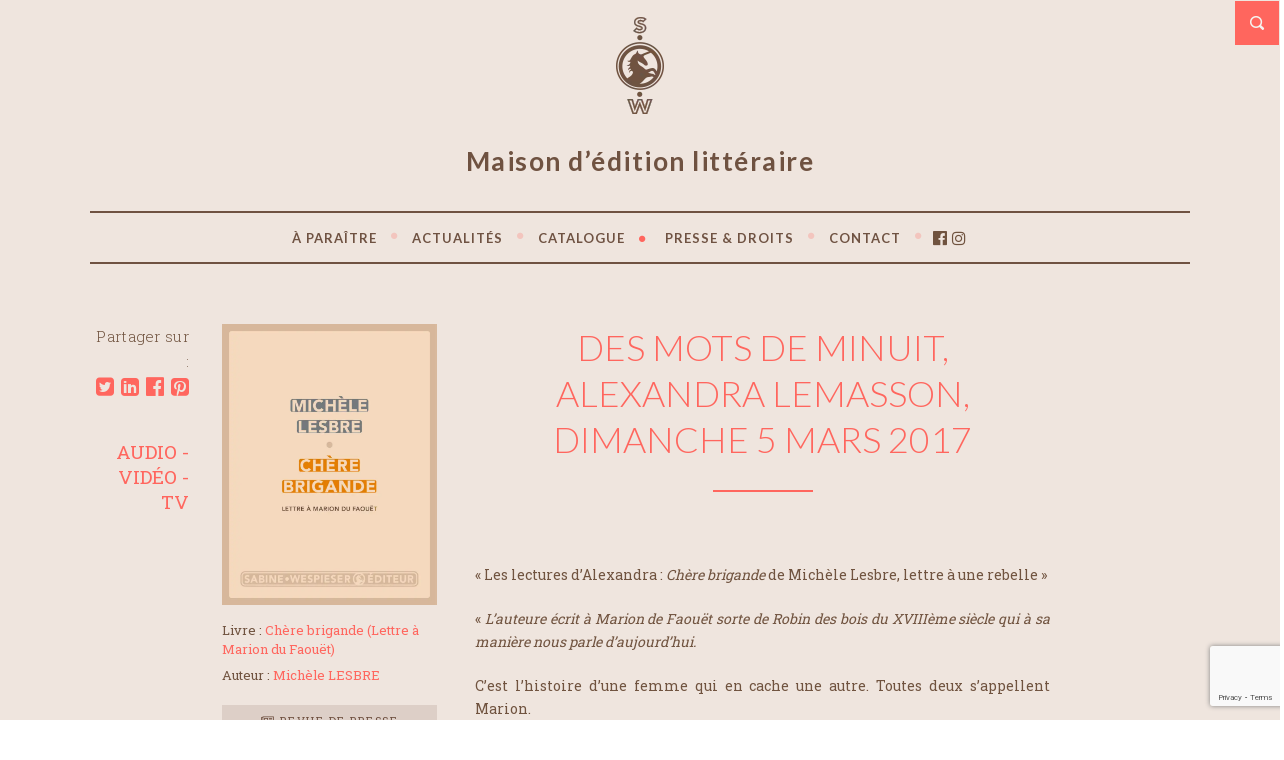

--- FILE ---
content_type: text/html; charset=UTF-8
request_url: https://www.swediteur.com/revue-de-presse/des-mots-de-minuit-alexandra-lemasson-dimanche-5-mars-2017/
body_size: 20440
content:
<!doctype html> <!--[if lt IE 7 ]><html class="no-js ie6 oldie " lang="fr-FR"> <![endif]--> <!--[if IE 7 ]><html class="no-js ie7 oldie " lang="fr-FR"> <![endif]--> <!--[if IE 8 ]><html class="no-js ie8 oldie " lang="fr-FR"> <![endif]--> <!--[if IE 9 ]><html class="no-js ie9 " lang="fr-FR"> <![endif]--> <!--[if gt IE 8]><!--><html class="no-js " lang="fr-FR"> <!--<![endif]--><head><meta name="description" content="DES MOTS DE MINUIT, Alexandra Lemasson, dimanche 5 mars 2017" /><meta charset="UTF-8" /><script data-cfasync="false" id="ao_optimized_gfonts_config">WebFontConfig={google:{families:["Lato:300,400,700","Roboto Slab:400,700,300&subset=latin,latin-ext"] },classes:false, events:false, timeout:1500};</script><link rel="profile" href="http://gmpg.org/xfn/11" /><link rel="pingback" href="https://www.swediteur.com/xmlrpc.php" /><meta name="viewport" content="width=device-width, initial-scale=1, minimum-scale=1"><meta name='robots' content='index, follow, max-image-preview:large, max-snippet:-1, max-video-preview:-1' />  <script async src="https://www.googletagmanager.com/gtag/js?id=UA-141666235-4"></script> <script>window.dataLayer = window.dataLayer || [];
  function gtag(){dataLayer.push(arguments);}
  gtag('js', new Date());

  gtag('config', 'UA-141666235-4');</script> <link media="all" href="https://www.swediteur.com/wp-content/cache/autoptimize/css/autoptimize_07c891eb0a68154c893dffeac1bc8aa8.css" rel="stylesheet"><link media="screen" href="https://www.swediteur.com/wp-content/cache/autoptimize/css/autoptimize_bcfe0312199a2c28c0edd7d93aa86c5f.css" rel="stylesheet"><link media="print" href="https://www.swediteur.com/wp-content/cache/autoptimize/css/autoptimize_37fe29407cf43711bc1eb4572be24a6f.css" rel="stylesheet"><title>DES MOTS DE MINUIT, Alexandra Lemasson, dimanche 5 mars 2017 | Revue de presse &#8226; SABINE WESPIESER ÉDITEUR</title><meta name="description" content="« L&#039;auteure écrit à Marion de Faouët sorte de Robin des bois du XVIIIème siècle qui à sa manière nous parle d&#039;aujourd’hui. C’est l’histoire d’une femme qui en cache une autre. Toutes deux s’appellent Marion. »" /><link rel="canonical" href="https://www.swediteur.com/revue-de-presse/des-mots-de-minuit-alexandra-lemasson-dimanche-5-mars-2017/" /><meta property="og:locale" content="fr_FR" /><meta property="og:type" content="article" /><meta property="og:title" content="DES MOTS DE MINUIT, Alexandra Lemasson, dimanche 5 mars 2017 | Revue de presse &#8226; SABINE WESPIESER ÉDITEUR" /><meta property="og:description" content="« L&#039;auteure écrit à Marion de Faouët sorte de Robin des bois du XVIIIème siècle qui à sa manière nous parle d&#039;aujourd’hui. C’est l’histoire d’une femme qui en cache une autre. Toutes deux s’appellent Marion. »" /><meta property="og:url" content="https://www.swediteur.com/revue-de-presse/des-mots-de-minuit-alexandra-lemasson-dimanche-5-mars-2017/" /><meta property="og:site_name" content="SABINE WESPIESER ÉDITEUR" /><meta property="article:modified_time" content="2020-04-08T09:38:07+00:00" /><meta property="og:image" content="https://www.swediteur.com/wp-content/uploads/2020/04/chere_brigande-2020-swediteur.jpg" /><meta property="og:image:width" content="1654" /><meta property="og:image:height" content="2161" /><meta property="og:image:type" content="image/jpeg" /><meta name="twitter:card" content="summary_large_image" /><meta name="twitter:label1" content="Durée de lecture estimée" /><meta name="twitter:data1" content="2 minutes" /> <script type="application/ld+json" class="yoast-schema-graph">{"@context":"https://schema.org","@graph":[{"@type":"WebPage","@id":"https://www.swediteur.com/revue-de-presse/des-mots-de-minuit-alexandra-lemasson-dimanche-5-mars-2017/","url":"https://www.swediteur.com/revue-de-presse/des-mots-de-minuit-alexandra-lemasson-dimanche-5-mars-2017/","name":"DES MOTS DE MINUIT, Alexandra Lemasson, dimanche 5 mars 2017 | Revue de presse &#8226; SABINE WESPIESER ÉDITEUR","isPartOf":{"@id":"https://www.swediteur.com/#website"},"primaryImageOfPage":{"@id":"https://www.swediteur.com/revue-de-presse/des-mots-de-minuit-alexandra-lemasson-dimanche-5-mars-2017/#primaryimage"},"image":{"@id":"https://www.swediteur.com/revue-de-presse/des-mots-de-minuit-alexandra-lemasson-dimanche-5-mars-2017/#primaryimage"},"thumbnailUrl":"https://www.swediteur.com/wp-content/uploads/2020/04/chere_brigande-2020-swediteur.jpg","datePublished":"2017-03-05T10:35:44+00:00","dateModified":"2020-04-08T09:38:07+00:00","description":"« L'auteure écrit à Marion de Faouët sorte de Robin des bois du XVIIIème siècle qui à sa manière nous parle d'aujourd’hui. C’est l’histoire d’une femme qui en cache une autre. Toutes deux s’appellent Marion. »","breadcrumb":{"@id":"https://www.swediteur.com/revue-de-presse/des-mots-de-minuit-alexandra-lemasson-dimanche-5-mars-2017/#breadcrumb"},"inLanguage":"fr-FR","potentialAction":[{"@type":"ReadAction","target":["https://www.swediteur.com/revue-de-presse/des-mots-de-minuit-alexandra-lemasson-dimanche-5-mars-2017/"]}]},{"@type":"ImageObject","inLanguage":"fr-FR","@id":"https://www.swediteur.com/revue-de-presse/des-mots-de-minuit-alexandra-lemasson-dimanche-5-mars-2017/#primaryimage","url":"https://www.swediteur.com/wp-content/uploads/2020/04/chere_brigande-2020-swediteur.jpg","contentUrl":"https://www.swediteur.com/wp-content/uploads/2020/04/chere_brigande-2020-swediteur.jpg","width":1654,"height":2161,"caption":"Chère brigande (Lettre à Marion du Faouët) - Michèle Lesbre - 2017"},{"@type":"BreadcrumbList","@id":"https://www.swediteur.com/revue-de-presse/des-mots-de-minuit-alexandra-lemasson-dimanche-5-mars-2017/#breadcrumb","itemListElement":[{"@type":"ListItem","position":1,"name":"Accueil","item":"https://www.swediteur.com/"},{"@type":"ListItem","position":2,"name":"DES MOTS DE MINUIT, Alexandra Lemasson, dimanche 5 mars 2017"}]},{"@type":"WebSite","@id":"https://www.swediteur.com/#website","url":"https://www.swediteur.com/","name":"SABINE WESPIESER ÉDITEUR","description":"Maison d’édition littéraire","publisher":{"@id":"https://www.swediteur.com/#organization"},"potentialAction":[{"@type":"SearchAction","target":{"@type":"EntryPoint","urlTemplate":"https://www.swediteur.com/?s={search_term_string}"},"query-input":{"@type":"PropertyValueSpecification","valueRequired":true,"valueName":"search_term_string"}}],"inLanguage":"fr-FR"},{"@type":"Organization","@id":"https://www.swediteur.com/#organization","name":"SABINE WESPIESER ÉDITEUR - Maison d’édition littéraire","url":"https://www.swediteur.com/","logo":{"@type":"ImageObject","inLanguage":"fr-FR","@id":"https://www.swediteur.com/#/schema/logo/image/","url":"https://www.swediteur.com/wp-content/uploads/2020/04/logo-SABINE_WESPIESER_EDITEUR.jpg","contentUrl":"https://www.swediteur.com/wp-content/uploads/2020/04/logo-SABINE_WESPIESER_EDITEUR.jpg","width":800,"height":800,"caption":"SABINE WESPIESER ÉDITEUR - Maison d’édition littéraire"},"image":{"@id":"https://www.swediteur.com/#/schema/logo/image/"}}]}</script> <link href='https://fonts.gstatic.com' crossorigin='anonymous' rel='preconnect' /><link href='https://ajax.googleapis.com' rel='preconnect' /><link href='https://fonts.googleapis.com' rel='preconnect' /><link rel="alternate" type="application/rss+xml" title="SABINE WESPIESER ÉDITEUR &raquo; Flux" href="https://www.swediteur.com/feed/" /><link rel="alternate" type="application/rss+xml" title="SABINE WESPIESER ÉDITEUR &raquo; Flux des commentaires" href="https://www.swediteur.com/comments/feed/" /><link rel="alternate" type="text/calendar" title="SABINE WESPIESER ÉDITEUR &raquo; Flux iCal" href="https://www.swediteur.com/rencontres/?ical=1" /><link rel='stylesheet' id='groovy-menu-style-fonts-groovy-28328-css' href='https://www.swediteur.com/wp-content/cache/autoptimize/css/autoptimize_single_e33971b2bde70c794d7e198c608769dc.css?ver=2.6.3' type='text/css' media='all' /><link rel='stylesheet' id='groovy-menu-style-fonts-groovy-69018-css' href='https://www.swediteur.com/wp-content/cache/autoptimize/css/autoptimize_single_6f2d3d19caed986d1a491576e595d7ad.css?ver=2.6.3' type='text/css' media='all' /><link rel='stylesheet' id='groovy-menu-style-fonts-groovy-socicon-css' href='https://www.swediteur.com/wp-content/cache/autoptimize/css/autoptimize_single_ee4991fe56b4639c249491cb7017cbac.css?ver=2.6.3' type='text/css' media='all' /><link rel='preload' as='font' crossorigin='anonymous' id='groovy-menu-font-awesome-file-css' href='https://www.swediteur.com/wp-content/plugins/groovy-menu/assets/fonts/fontawesome-webfont.woff2?v=4.7.0' type='font/woff2' media='all' /><link rel='preload' as='font' crossorigin='anonymous' id='groovy-menu-font-internal-file-css' href='https://www.swediteur.com/wp-content/plugins/groovy-menu/assets/fonts/crane-font.woff?hhxb42' type='font/woff' media='all' /> <!--[if lt IE 9]><link rel='stylesheet' id='lt-ie9-css' href='https://www.swediteur.com/wp-content/themes/literary/ie.css?ver=0.0.2' type='text/css' media='all' /> <![endif]--><link rel='stylesheet' id='groovy-menu-preset-style-3544-css' href='https://www.swediteur.com/wp-content/cache/autoptimize/css/autoptimize_single_2bdd597be1e9ecb7c1e50f4368613ec3.css?ver=05e16d7d4b0da6e9a86af4daa14c330f' type='text/css' media='all' /> <script type="text/javascript" src="https://www.swediteur.com/wp-includes/js/jquery/jquery.min.js?ver=3.7.1" id="jquery-core-js"></script> <script type="text/javascript" id="lgx-owl-carousel-js-extra">var lgxcarousel = {"owl_navigationTextL":"https:\/\/www.swediteur.com\/wp-content\/plugins\/lgx-owl-carousel\/public\/assets\/img\/arrow-left.png","owl_navigationTextR":"https:\/\/www.swediteur.com\/wp-content\/plugins\/lgx-owl-carousel\/public\/assets\/img\/arrow-right.png"};</script> <link rel="https://api.w.org/" href="https://www.swediteur.com/wp-json/" /><link rel="alternate" title="JSON" type="application/json" href="https://www.swediteur.com/wp-json/wp/v2/revue_de_presse/7020" /><link rel="EditURI" type="application/rsd+xml" title="RSD" href="https://www.swediteur.com/xmlrpc.php?rsd" /><meta name="generator" content="WordPress 6.7.4" /><link rel='shortlink' href='https://www.swediteur.com/?p=7020' /><link rel="alternate" title="oEmbed (JSON)" type="application/json+oembed" href="https://www.swediteur.com/wp-json/oembed/1.0/embed?url=https%3A%2F%2Fwww.swediteur.com%2Frevue-de-presse%2Fdes-mots-de-minuit-alexandra-lemasson-dimanche-5-mars-2017%2F" /><link rel="alternate" title="oEmbed (XML)" type="text/xml+oembed" href="https://www.swediteur.com/wp-json/oembed/1.0/embed?url=https%3A%2F%2Fwww.swediteur.com%2Frevue-de-presse%2Fdes-mots-de-minuit-alexandra-lemasson-dimanche-5-mars-2017%2F&#038;format=xml" /><meta name="tec-api-version" content="v1"><meta name="tec-api-origin" content="https://www.swediteur.com"><link rel="https://theeventscalendar.com/" href="https://www.swediteur.com/wp-json/tribe/events/v1/" /><style type="text/css">h1, .content.archive-content h2, .lead .title, .site-title
            { font-family: Verdana, Geneva, sans-serif }
                    body, 
            input, 
            button,
            textarea { font-family: ; }
    
                

        /* #######################################################################

                Theme CSS Options

        ####################################################################### */

        /* Background Colours */

        /* Content Wrapper - Background covers entire page, use this for image tiles + full size cover too */
                #content-wrapper {
                background: #efe5de; 
            }
                    #content-wrapper {
                border-color: #efe5de;
            }
                            button,
            .password-protect input[type=submit],
            .form-submit input, .comment-reply a {
                background-color:  #ffffff;
            }
                    button:hover,
            .password-protect input[type=submit]:hover,
            .form-submit input:hover, .comment-reply a:hover {
                background-color:  #363f48;
            }
    

        /* More and Book cover buttons + announcements footer and search top, by default these use rgba and transparency but can be solid backgrounds */
                li.more a, .book-cover a.button, 
            .read-more {
                background:  #d6b69a; 
            }
                        .announce {
                background: #cdad93; 
            }
                    .announce.social-header {
                background: #cdad93; 
            }
                    .navigation {
                background: #70533f;
            }
                    .top-search a {
                background-color: #ff665e;
            }
                    footer {
                background: #70533f;
            }
    
        /* Main Content Area */
                .the-content, article.format-link .the-content, .home article.format-link .the-content, .archive-content article.format-aside .the-content, article.format-link .single-link .the-content, .archive-content article.format-status .the-content, article.format-status .single-status .the-content, .page-template-template-portfolio-php .the-content {
                background: #efe5de;
            }
            /* Flexslider navigation buttons */
        
        /* Font Colours */
                /* Main body font colour */
            body, 
            input, 
            button,
            textarea,
            .home .the-content .wp-caption,
            .home.page-template-template-portfolio-php .the-content {
                color: #70533f; 
            }
    
                /* Links */
            a, .archive-content h2 a:hover {
                color: #ff665e;
            }
    
                a:hover, .archive-content h2 a {
                color: #70533f;
            }
    
        /* Site title */
                .site-title, .site-title a {
                color: #ffffff;
            }
                    .site-title a:hover {
                color: #ffffff;
            }
                    .tagline {
                color: #6f5241;
            }
                    .announce {
                color: #ffffff;
            }
                    .announce a {
                color: #ffffff;
            }
                    .announce a:hover {
                color: #ffffff;
            }
                    .meta {
                color: #70533f;
            }
                    .meta a {
                color: #ff665e;
            }
                    .meta a:hover {
                color: #ffffff;
            }
                    .pagination a {
                color: #70533f;
            }
                    .pagination a:hover {
                color: #70533f;
            }
                    footer {
                color: #ffffff;
            }
                    footer a {
                color: #ffffff;
            }
                    footer a:hover {
                color: #ffffff;
            }
                    .sidebar {
                color: #ffffff;
            }
                    .sidebar a {
                color: #ffffff;
            }
                    .sidebar a:hover {
                color: #ffffff;
            }
                    li.more a, .book-cover a.button,
            .read-more {
                color: #ffffff;
            }
                    li.more a:hover, .book-cover a.button:hover,
            .read-more:hover {
                color: #ffffff;
            }
                    h1, .archive-content h2 {
                color: #ff665e;
            }
    
    
                .home .archive-content h2 a, .home .archive-content .source a {
                color: #ffffff;
            }
                    /* Post format colours */
            article.format-link .the-content h2 a, .home article.format-link .the-content h2 a, article.format-aside .the-content h2 a, .home article.format-aside .the-content h2 a, article.format-link .the-content h2 a, .home article.format-aside .the-content, article.format-link .the-content, .archive-content article.format-status .the-content {
                color: #363f48;
            }
                    article.format-link .the-content h2 a, article.format-link .the-content h1 a, .article-content article.format-link .the-content h2 a, .home article.format-link .the-content h2 a, .archive article.format-link .the-content h2 a {
                color: #ffffff;
            }
                    /* White on full colour replacements */
            .home .the-content, .pnf .post-content, .pnf .post-content h1, .book-cover {
                color: #ffffff;
            }
                    /* Header */
            header nav a {
                color: #70533f;
            }
    
                header nav ul li.sfHover a,
            header nav ul li a:hover, 
            header nav li.current_page_item a,
            header nav li.current-menu-item a,
            header nav li.current_page_ancestor a, 
            header nav li.current_page_parent a,
            header nav li.current-post-ancestor a, 
            header nav li.current-page-ancestor a {
                color: #ff665e;
            }
                    header nav ul ul li a, header nav li.sfHover li a {
                color: #f3dabe;
            }
    
                header nav ul ul li a, header nav li.sfHover li a {
                color: #70533f !important;
            }
            /* Font sizes */

                /* Main body font size */
            body, 
            input, 
            button,
            textarea {
                font-size: 14px;
            }
                    .meta, .announce, footer, .book-cover a.button {
                font-size: 16px;
            }
                    .book-cover, .portfolio-cat {
                font-size: 16px;
            }
                    h1, .archive-content h2, .archive-content h2 a {
                font-size: 36px;
            }
                    h2 {
                font-size: 26px;
            }
                    h3 {
                font-size: 20px;
            }
                    h4 {
                font-size: 18px;
            }
                    h5, .portfolio-content h2 {
                font-size: 16px;
            }
                    h6 {
                font-size: 14px;
            }
                    .meta li.more,
            .read-more {
                font-size: 17px;
            }
                    .sidebar h5 {
                font-size: 20px;
            }
                    .site-title {
                font-size: 27px;
            }
    
                .mean-container .mean-bar, 
            .mean-container .mean-nav { 
                background: #56a5ab            }
    
        	
    /*#content-wrapper { background-image: url(https://www.swediteur.com/wp-content/uploads/2022/02/fond_v3-new3.png); background-repeat: no-repeat; background-position: center top; background-size: auto 210px; } @media screen and (max-width: 37.5em) { #content-wrapper { background-image: url(https://www.swediteur.com/wp-content/uploads/2022/03/mobile_fond_v3-new3.png); background-repeat: no-repeat; background-position: center 40px; background-size: auto 260px; } }*/ #menu-item-25742 .gm-anchor { //color: #ff665e !important; } .marron { color:#70533f; } .bistre { color:#FF665E; } .white { color:#ffffff; } .zoom { cursor: zoom-in; } .nivo-lightbox-theme-default .nivo-lightbox-title-wrap { bottom: -5%; } .nivo-lightbox-theme-default .nivo-lightbox-title { font-style: normal; font-weight: 300; background: none; color: #fff; padding: 5px 15px; border-radius: none; font-size: 18px; text-transform: uppercase; font-family: Lato, sans-serif; } .meta li.post-share.share { font-weight: 300; display:block; margin:0; text-align:center; font-size: 15px; letter-spacing:0.3px; } .meta li.post-share a{ display: inline-block; margin-left: 0.20em; margin-top:-5px; font-size: 21px; } .meta li.cat a, .meta li.cat{ display: inline-block; line-height:1.35em; margin-left: 0; margin-top:-5px; font-size: 19px; margin-bottom:10px; } .the-content p:not(.has-text-align-center) { text-align : justify; } .search-results .archive-content article { margin-top: 5px; margin-bottom: 5px; } .search-results .archive-content article h4 { text-transform:uppercase; } .search-results .archive-content article p { margin-bottom: 0.6em; color: rgba(112,82,66,.8); } .search-results .archive-content article .the-content{ padding-bottom: 30px; border-bottom: 2px solid rgba(214,182,154,0.30); } .auteurTitle { text-transform: uppercase; text-align:center; } .book-cover a.button { font-size: 16px; } .tribe-events-loop .type-tribe_events .the-content .read-more, .book-cover a.button, .page-template-template-revues_de_presse a.button, .page-template-template-blog a.button, .search-results a.button { background-color : rgba(112,82,66,0.15); padding: 8px 16px; text-align: center; border: none; border-radius: 0; margin:0; margin-top:11px; font-size:11px; letter-spacing: 1.5px; color:rgba(112,82,66,1) !important; text-transform: uppercase; } .tribe-events-loop .type-tribe_events .the-content .read-more:hover, .book-cover a.button:hover, .page-template-template-revues_de_presse a.button:hover, .page-template-template-blog a.button:hover, .search-results a.button:hover { background: rgba(112,82,66,0.05); } /* CONTACT */ .page-template-template-contact .wpcf7 textarea, .page-template-template-contact .wpcf7 input { border: 1px solid #e1e1e1; background: rgba(255,255,255,0.85); width: 100%; padding: 0.75em 0.95em; margin-bottom : 1em; } page-template-template-contact .wpcf7 textarea, .page-template-template-contact .wpcf7 .wpcf7-checkbox input { display: block; float: left; width: auto; margin-right: 10px; margin-top: 3px; margin-left: 0px; } page-template-template-contact .wpcf7 textarea, .page-template-template-contact .wpcf7 input { border: 1px solid #e1e1e1; background: rgba(255,255,255,0.85); width: 100%; padding: 0.75em 0.95em; margin-bottom : 1em; } .page-template-template-contact .wpcf7 input.validate { color: #70533f; background: #ffffff; display: inline-block; padding: 0.75em 0.95em; text-align: center; border: none; border-radius: 0; margin: 0; font-size: 16px; } header nav ul { padding: 1em; } header nav ul li, header nav ul a { position: relative; font-size: 16px; text-transform: uppercase; font-weight: bold; font-family: Lato, sans-serif; } header nav ul ul { background-color: #ede2da; } header nav ul li.separator .fa { font-size: 9px; vertical-align: middle; margin-top: -5px; color: #FF665E; } header nav ul li.separator:last-child .fa { display:none; } header nav ul ul li.separator { display:none; } .mean-container .mean-nav ul li.separator{ display:none; } .mean-container .mean-bar, .mean-container .mean-nav { background: #492511; } h2, a.auteur { color: #70533f; text-transform: uppercase; margin:0; margin:0px; font-family: Lato, sans-serif; font-weight:700; text-align:center; } h2.home{ font-weight:500; margin:3em 0 0; } h2.home:first-child { font-weight:500; margin:0; } h1 { text-transform : uppercase; margin-top:0; margin-bottom:0; font-weight:300; text-align:center; } h1, h2, h3, h4, h5, h6 { font-family: Lato, sans-serif; } .book-template-default .fa.bistre { font-size: 10px; margin-top: 5px; vertical-align: top; margin-right: 2px; } .otherBook { color:#FF665E; text-align:left; margin-bottom:20px; font-size: 22px; } .otherBookAuteur { color:#FF665E; text-align:left; margin-bottom:0px; font-weight: 300; font-size: 20px; } /* HEADER */ span.tagline { font-family: Lato, sans-serif; font-weight: 700; font-size: 26px !important; letter-spacing: 1.5px; margin:0.9em 0 1.3em; display:block; text-align:center; } .wrapper.full-wrap { border-top: none; } header { padding: 0; } header:not(.gm-navbar) { padding: 0; } header nav { float: left; width: 100%; margin: 0; } header.gm-navbar { border-top: 1.5px solid #6f5241; border-bottom: 1.5px solid #6f5241; } header nav ul { border-top: none; border-bottom: none; } .navigation, .navigation a { color: #705341; } .navigation { background: rgba(214,182,154,0.20); } .meta a{ border-bottom: none; font-size:22px; } .meta a:hover{ border-bottom: none; color:#705341; } .info, .info p { font-size:13px; line-height: 1.5; color:#70533f; } .info a { color: #f2d2b8; } .info a:hover, .info a.link-info:hover { color: #4a250d; } .info a.link-info { color: #ff665e; } .the-content hr:not(.wp-block-separator):not(.news):not(.titre):not(.separation):not(.espace):not(.espaceLast){ border-top: 2px solid #FF665E; margin: 2em 0; } hr.wp-block-separator{ border-top: 2px solid rgba(214,182,154,0.30); margin: 2.5em auto; } hr.news{ border-top: 2px solid rgba(214,182,154,0.30); margin: 2.5em auto; } hr.news:last-child{ border-top: none; margin: 0; width: 0px; } hr.titre{ border-top: 2px solid #FF665E; margin: 2em auto 5em; width: 100px; } hr.separation{ border-top: 2px solid #FF665E; margin: 0.5em 0 1em; width: 45px; } hr.espace{ border-top: none; margin: 0.75em 0; width: 1px; } hr.espaceLast{ border-top: none; margin: 0.75em 0 2em; width: 1px; } hr.espacedouble{ border-top: none; margin: 2.5em 0; width: 1px; } .book-cover { position:relative; } /* HOME */ .page-template-template-home .post-content { width: 100%; margin-right: 0%; padding: 0; } .page-template-template-home .read-more, .page-template-template-a-paraitre .read-more{ background-color : rgba(112,82,66,0.15); padding: 8px 16px; text-align: center; border: none; border-radius: 0; margin:0; margin-top:5px; font-size:12px; letter-spacing: 1.5px; color:rgba(112,82,66,1); } .page-template-template-home .read-more:hover, .page-template-template-a-paraitre .read-more:hover{ background: rgba(112,82,66,0.05); } .excerptHome { display: none; } .dateHome { font-size:16px; margin-bottom: 0em; margin-top:2em; color:#70533f; } h2.auteurHome { font-size: 24px; color: #FF665E; text-transform: uppercase; border-radius: 3px; padding: 0; display: inline-block; margin: 0.5em 0 0.1em; font-weight:300; } h3.titreHome { font-size: 20px; color: #70533f; text-transform: uppercase; border-radius: 3px; padding: 0; display: inline-block; margin: 0; font-weight:bold; } .autreHome { font-size: 14px; margin: 0.25em 0 ; } .book-cover.slider { width: 70%; margin: 0 15%; } .owl-nav { z-index: -100; position: absolute; width: 100%; top: 40%; left: 0; background-color : transparent !important; } .owl-theme .owl-controls .owl-nav [class*=owl-] { background-color : transparent !important; opacity: 0.7; } .owl-theme .owl-controls .owl-nav [class*=owl-]:hover { background-color : transparent !important; opacity: 1; } .owl-prev, .owl-next { -o-transition: top 0.5s ease-in; -webkit-transition: top 0.5s ease-in; -moz-transition: top 0.5s ease-in; transition: top 0.5s ease-in; position: absolute; z-index: 10; width: 54px; height: 54px; line-height: 56px; text-decoration: none; text-align: center; background-image: none; background-color : transparent !important; color:white; } .owl-controls .owl-prev { left: -100px; } .owl-controls .owl-next { right: -100px; } .owl-prev svg, .owl-next svg { width: 25px; height: 25px; fill: #d6b69a; } /* Slider Home Page*/ .book-cover.auteur { width: 100%; margin: 0; } .book-cover.titre { width: 60%; margin: -100px 20% 0; } .desc { width: 100%; float:right; margin: 0%; } .page-template-template-books-php .book-cover, .tax-book-categories .book-cover, .tax-book-tags .book-cover, .page-template-template-auteurs .book-cover { margin: 30px 0; width: 76%; padding-left: 12%; } #content-wrapper { border-width: 1px !important; } /* Revue de presse */ .page-template-template-revues_de_presse .the-content { width: 100%; float:right; } .page-template-template-revues_de_presse .the-content h2{ font-size: 26px; font-weight:500; margin: 2em 0 0em; } .page-template-template-revues_de_presse .the-revue { padding:20px 0; display:block; } .page-template-template-revues_de_presse .the-revue h2{ font-size: 1.3em; text-align: left; color:#ff665e; font-weight:400; margin:10px 0; text-transform: none; } .page-template-template-revues_de_presse .the-revue h3{ font-size: 1.1em; text-align: left; } .page-template-template-revues_de_presse .the-revue p{ color:rgba(112,82,66,0.8); margin-bottom:5px; } .single-revue_de_presse .the-content h1{ font-size: 30px; text-align: center; } .single-revue_de_presse .the-content h2{ font-size: 20px; text-align: center; } .single-revue_de_presse .the-content h3{ font-size: 16px; text-align: center; } /* News */ .page-template-template-blog .the-content { width: 100%; float:right; } .page-template-template-blog article { padding:20px 0; display:block; margin-bottom: 0px; } .page-template-template-blog article h2{ font-size: 1.3em; text-align: left; color:#ff665e; font-weight:400; margin:10px 0; text-transform: none; } .page-template-template-blog article h3{ font-size: 1.1em; text-align: left; } .page-template-template-blog article p{ color:rgba(112,82,66,0.8); margin-bottom:5px; } .book-cover.auteurDroits { margin-top: 0px; } .descDroits { width: 100%; float: right; margin: 0%; } .descDroits p { margin-bottom: 0.5em; } #tribe-events-bar { display:none; } /* 20 ans */ .dateCoeur { font-size:16px; margin-bottom: 1.5em; margin-top:1.5em; color:#70533f; } .page-template-template-20ans a.button { background-color: rgba(112,82,66,0.15); padding: 8px 16px; text-align: center; border: none; border-radius: 0; margin: 0; margin-top: 0px; margin-top: 11px; font-size: 11px; letter-spacing: 1.5px; color: rgba(112,82,66,1) !important; text-transform: uppercase; } .page-template-template-20ans a.button:hover { background: rgba(112,82,66,0.05); } img.coeur_logo{ /*width: 150px;*/ } /* pagination */ .wp-pagenavi { clear: both; float:right; } .wp-pagenavi span.current { color:#ff665e; border: 1px solid #ff665e; padding: 3px 5px; margin: 2px; } .wp-pagenavi a { color:#70533f; border: 1px solid #70533f; padding: 3px 5px; margin: 2px; } .wp-pagenavi a, .wp-pagenavi span { text-decoration: none; border: 1px solid #e1e1e1; padding: 3px 5px; margin: 2px; } .wp-pagenavi a:hover, .wp-pagenavi span.current { border-color: #ff665e; } .wp-pagenavi a.nextpostslink, .wp-pagenavi a.previouspostslink { color:#ff665e; border: none; padding: 3px 5px; margin: 2px; } /* ####################################################################### 8. Wide Phone / Tablet-ish Layout ####################################################################### */ @media screen and (min-width: 37.5em) { /* 600px */ #tribe-events-bar { display:block; } .page-template-template-home .post-content { width: 78%; margin-right: 10%; padding: 0; } home .meta.bottom, .archive .meta.bottom, .search .meta.bottom, .sidebar-on .meta.bottom, .page-template-template-blog-php .meta.bottom, .blog .meta.bottom { float: left; width: 9%; text-align: right; clear: left; } header nav ul li { margin-left: 0.4em; } .page-template-template-auteurs .book-cover.other{ width: 30.333333333%; clear: none; min-height: 260px; padding: 0 1.5%; margin:10px 0; } .single-book .book-cover.other, .single-auteur .book-cover.other { width: 50%; padding: 0; clear: none; } .single-book .the-content .titleBook { width:85%; clear: none; float: left; } .single-book .the-content .photoBook { width:15%; float:right; clear: none; margin-bottom:1em; } /* Slider Home Page*/ .book-cover.auteur { width: 80%; margin: 0 10%; } .book-cover.titre { width: 50%; margin: -200px 25% 0; } .desc { width: 80%; float:right; margin: 0 10%; } .excerptHome { display: block; font-size:14px; margin: 1em 0; line-height:1.3em; text-align:left; color:#70533f; } .dateHome { font-size:16px; margin-bottom: 0em; margin-top:0em; color:#70533f; } h2.auteurHome { font-size: 24px; color: #FF665E; text-transform: uppercase; border-radius: 3px; padding: 0; display: inline-block; margin: 0.5em 0 0.1em; font-weight:300; } h3.titreHome { font-size: 20px; color: #70533f; text-transform: uppercase; border-radius: 3px; padding: 0; display: inline-block; margin: 0; font-weight:bold; } .autreHome { font-size: 14px; margin: 0.25em 0 ; } h2.newsHome { font-size: 1.3em; text-align: left; color: #ff665e; font-weight: 400; margin: 10px 0; text-transform: none; } h3.newsHome { font-size: 1.1em; text-align: left; } .book-cover.slider { width: 225px; text-align: left; margin: 0 10px; } .book-cover.auteurDroits { margin-top: 0px; } .descDroits { width: 61%; float: right; margin: 0% 2.5% 0; } .descDroits p { margin-bottom: 0.5em; } } /* ####################################################################### 9. Tablet Portrait Layout ####################################################################### */ @media screen and (min-width: 48em) { /* 768px */ .single-auteur .the-content, .coups_coeur .the-content { float: right; width: 65%; } .single-book .book-cover.other, .single-auteur .book-cover.other { width: 33.333333333%; text-align: center; clear: none; } .page-template-template-books-php .book-cover.other, .tax-book-categories .book-cover.other, .page-template-template-revues_de_presse .book-cover.other, .page-template-template-20ans .book-cover.other{ width: 30.333333333%; clear: none; min-height: 330px; padding: 0 1.5%; margin:20px 0; } .page-template-template-auteurs .book-cover.other{ width: 30.333333333%; clear: none; min-height: 260px; padding: 0 1.5%; margin:10px 0; } .single-book .the-content .titleBook { width:85%; clear: none; float: left; } .single-book .the-content .photoBook { width:15%; float:right; clear: none; margin-bottom:1em; } .book-cover { margin-top:20px; } .book-cover.event { margin-top:0px; } /* Slider Home Page*/ .book-cover.auteur { width: 80%; margin: 0 10%; } .book-cover.titre { width: 50%; margin: -200px 25% 0; } .desc { width: 80%; float:right; margin: 0 10%; } /* HOME */ .excerptHome { font-size:14px; margin: 1em 0; line-height:1.3em; text-align:left; color:#70533f; } .dateHome { font-size:16px; margin-bottom: 0em; margin-top:0em; color:#70533f; } h2.auteurHome { font-size: 24px; color: #FF665E; text-transform: uppercase; border-radius: 3px; padding: 0; display: inline-block; margin: 0.5em 0 0.1em; font-weight:300; } h3.titreHome { font-size: 20px; color: #70533f; text-transform: uppercase; border-radius: 3px; padding: 0; display: inline-block; margin: 0; font-weight:bold; } .autreHome { font-size: 14px; margin: 0.25em 0 ; } .single-revue_de_presse .the-content, .page-template-template-revues_de_presse .the-content { width: 65%; float: right; } } /* ####################################################################### 10. Small Desktop Layout ####################################################################### */ @media screen and (min-width: 60em) { /* 960px */ .content { float: left; width: 100%; margin-top: 20px; } .archive .meta.bottom, .meta.bottom { float: left; width: 9%; text-align: right; clear: left; } .post-content { float: right; width: 78%; padding-right: 10%; } .single-auteur .the-content, .single-coup_de_coeur .the-content { float: right; width: 61%; } .single-book .book-cover.other, .single-auteur .book-cover.other { width: 30.333333333%; padding: 0 1.5%; clear: none; min-height: 200px; } .page-template-template-books-php .book-cover.other, .tax-book-categories .book-cover.other, .page-template-template-revues_de_presse .book-cover.other, .page-template-template-20ans .book-cover.other{ width: 30.333333333%; clear: none; min-height: 330px; padding: 0 1.5%; margin:20px 0 0; } .meta li { display: inline; margin-left: 0.25em; } .single-book .the-content .titleBook { width:85%; clear: none; float: left; } .single-book .the-content .photoBook { width:15%; float:right; clear: none; margin-bottom:1em; } /* Slider Home Page*/ /* Slider Home Page*/ .book-cover.auteur { width: 25%; margin: 0; } .book-cover.titre { width: 16%; margin: 7.8% 0 0 -3%; } .desc { width: 57%; float: right; margin: 0% 2.5% 0; } /* HOME */ .excerptHome { font-size:14px; margin: 1em 0; line-height:1.3em; text-align:left; color:#70533f; } .dateHome { font-size:16px; margin-bottom: 0em; margin-top:0em; color:#70533f; } h2.auteurHome { font-size: 24px; color: #FF665E; text-transform: uppercase; border-radius: 3px; padding: 0; display: inline-block; margin: 0.5em 0 0.1em; font-weight:300; } h3.titreHome { font-size: 20px; color: #70533f; text-transform: uppercase; border-radius: 3px; padding: 0; display: inline-block; margin: 0; font-weight:bold; } .autreHome { font-size: 14px; margin: 0.25em 0 ; } .single-revue_de_presse .the-content, .page-template-template-revues_de_presse .the-content { width: 61%; float: right; } /* RSEAUX SOCIAUX*/ .meta li { display: inline; margin-left: 0em; } .meta li.post-share.share { font-weight: 300; display:block; margin:0; text-align:right; font-size: 15px; letter-spacing:0.3px; } .meta li.post-share a { display: inline-block; margin-left: 0.15em; margin-top: -5px; font-size: 21px; } } /* ####################################################################### 12. Large Desktop Layout ####################################################################### */ @media screen and (min-width: 75em) { /* 1200px */ .single-auteur .the-content, .single-book .the-content, .single-post .the-content, .single-coup_de_coeur .the-content{ width: 74%; float:right; } .single-book .book-cover.other, .single-auteur .book-cover.other { width: 177px; clear: none; min-height: 255px; } .page-template-template-books-php .book-cover.other, .tax-book-categories .book-cover.other, .page-template-template-revues_de_presse .book-cover.other{ width: 22%; clear: none; min-height: 345px; padding: 0 1.5%; margin:20px 0 0; } .page-template-template-20ans .book-cover.other{ width: 29%; clear: none; min-height: 495px; padding: 0 2%; margin: 20px 0 0; } .page-template-template-auteurs .book-cover.other{ width: 177px; clear: none; min-height: 210px; padding: 0 1.5%; margin-top: 20px; } .single-book .the-content .titleBook { width:85%; clear: none; float: left; } .single-book .the-content .photoBook { width:15%; float:right; clear: none; margin-bottom:1em; } /* DROITS */ .book-cover.auteurDroits { width: 16%; margin: 0; } .book-cover.auteurDroits img, a.auteur i { border-bottom-left-radius: 40px 40px; -webkit-filter: grayscale(100%); /* Pour les navigateurs Chrome, Safari, Opera */ filter: grayscale(100%); /* Firefox */ } .book-cover.auteurDroits h6 { text-transform: uppercase; text-align: center; } .descDroits { width: 75%; float: right; margin: 0% 2.5% 0; } .descDroits p { margin-bottom: 0.5em; } /* Slider Home Page*/ .book-cover.auteur { width: 25%; margin: 0; } .book-cover.titre { width: 16%; margin: 7.8% 0 0 -3%; } .desc { width: 57%; float: right; margin: 0% 2.5% 0; } /* HOME */ .excerptHome { font-size:14px; margin: 1em 0; line-height:1.3em; text-align:left; color:#70533f; } .dateHome { font-size:16px; margin-bottom: 0em; margin-top:2em; color:#70533f; } h2.auteurHome { font-size: 24px; color: #FF665E; text-transform: uppercase; border-radius: 3px; padding: 0; display: inline-block; margin: 0.5em 0 0.1em; font-weight:300; } h3.titreHome { font-size: 20px; color: #70533f; text-transform: uppercase; border-radius: 3px; padding: 0; display: inline-block; margin: 0; font-weight:bold; } .autreHome { font-size: 14px; margin: 0.25em 0 ; } .single-revue_de_presse .the-content, .page-template-template-revues_de_presse .the-content { width: 74%; float: right; } } /* ####################################################################### 13. Enhanced Desktop Layout ####################################################################### */ @media screen and (min-width: 90em) { /* 1440px */ .single-book .the-content, .single-auteur .the-content, .coups_coeur .the-content { width: 78%; } .tribe-events-loop .type-tribe_events .the-content{ padding: 0.5em 0 1em 0; } /* HOME */ .excerptHome { font-size:14px; margin: 1em 0; line-height:1.3em; text-align:left; color:#70533f; } .dateHome { font-size:16px; margin-bottom: 0em; margin-top:2em; color:#70533f; } h2.auteurHome { font-size: 24px; color: #FF665E; text-transform: uppercase; border-radius: 3px; padding: 0; display: inline-block; margin: 0.5em 0 0.1em; font-weight:300; } h3.titreHome { font-size: 20px; color: #70533f; text-transform: uppercase; border-radius: 3px; padding: 0; display: inline-block; margin: 0; font-weight:bold; } .autreHome { font-size: 14px; margin: 0.25em 0 ; } .single-revue_de_presse .the-content, .page-template-template-revues_de_presse .the-content { width: 78%; } } .single-auteur .book-cover:not(.other) img, .page-template-template-auteurs .book-cover:not(.other) img { border-bottom-left-radius: 40px 40px; -webkit-filter: grayscale(100%); /* Pour les navigateurs Chrome, Safari, Opera */ filter: grayscale(100%); /* Firefox */ } .single-book .the-content .photoBook img { border-bottom-left-radius: 30px 30px; -webkit-filter: grayscale(100%); /* Pour les navigateurs Chrome, Safari, Opera */ filter: grayscale(100%); /* Firefox */ } .book-cover.auteur img { border-bottom-left-radius: 40px 40px; -webkit-filter: grayscale(100%); /* Pour les navigateurs Chrome, Safari, Opera */ filter: grayscale(100%); /* Firefox */ } .book-cover small { float: right; color: rgba(112,82,66,0.8); font-size: 65%; text-align:right; } .new { font-size: 15px; color: #fff; position: absolute; display: inline-block; left: 50%; Top : 5px; background-color: #FF665E; padding: 5px 10px; -webkit-transform: translate(-50%, -50%); -moz-transform: translate(-50%, -50%); -ms-transform: translate(-50%, -50%); -o-transform: translate(-50%, -50%); transform: translate(-50%, -50%); } .early { font-size: 15px; color: #fff; position: absolute; display: inline-block; left: 50%; Top : 5px; background-color: #705341; padding: 5px 10px; -webkit-transform: translate(-50%, -50%); -moz-transform: translate(-50%, -50%); -ms-transform: translate(-50%, -50%); -o-transform: translate(-50%, -50%); transform: translate(-50%, -50%); } /* FOOTER */ #literary-footer { background: rgba(112,82,66,0.10); color:#70533f; font-size:13px; } #literary-footer a { color:#70533f; font-size:13px; text-decoration: none; border-bottom : none; } #literary-footer .wpcf7 textarea, #literary-footer .wpcf7 input, #literary-footer input{ border: 1px solid #e1e1e1; background: rgba(255,255,255,0.55); width: 90%; padding: 0.55em 0.95em; margin-bottom : 1em; } #literary-footer .input_email{ width: 81% !important; } #literary-footer .sarb_input { margin-top:10px; } #literary-footer .wpcf7 input.validate, #literary-footer .sarb_input, { color: #70533f; background: rgba(255,255,255,0.85); display: inline-block; padding: 0.55em 0.95em; text-align: center; border: none; border-radius: 0; margin: 0; font-size: 14px; } .sarbacane_desktop_widget_form p { margin:0px !important; } .sarbacane_desktop_widget_form label { display:none; } .sarbacane_desktop_widget_form input:invalid, .sarbacane_desktop_widget_form textarea:invalid { border-radius: 0px; -moz-box-shadow: 0 0 0px #fff !important; -webkit-box-shadow: 0 0 0px #fff !important; box-shadow: 0 0 0px #fff !important; } .footer-widget h5 { margin-bottom: 1.3em; font-weight:700; } .footer-widget p{ line-height: 1.5; } .foot p .fa-circle { font-size: 7px; margin: 0 5px; color:rgba(112,82,66,0.60); vertical-align: bottom; line-height: 20px; } .foot p .fa-facebook-official, .foot p .fa-twitter-square, .foot p .fa-instagram { font-size: 16px; margin: 0 3px; color:rgba(112,82,66,0.60); } /* CALENDRIER */ .logo-20ans { margin-left: -50px; margin-right: 10px; position: absolute; } #tribe-events, #tribe-events-pg-template, .tribe-events-pg-template { padding: 0px 20px 20px; } .tribe-events-loop .type-tribe_events .the-content { width: 100%; float:right; } .tribe-events-list .type-tribe_events { border: none; /*2px solid rgba(214,182,154,0.30);*/ margin: 0; padding: 1.25em 0; } h3.tribe-events-list-event-title { font-size: 17px !important; font-weight: 700; margin-bottom: 5px !important; display: block !important; } h4.tribe-events-list-event-title a { text-transform: uppercase; font-size: 1.0em !important } .tribe-events-list .tribe-events-venue-details { margin: 10px 0 !important; font-weight: 500 !important; line-height: 1.4em; } #tribe-events .tribe-events-content p { color: rgba(112,82,66,0.8); } h2.tribe-events-list-separator-month { background-color: transparent !important; display: block; font-size: 16px; font-weight: 500; margin: 2.5em 0 0; padding: 6px 10px; text-transform: uppercase; } .tribe-events-loop .type-tribe_events .the-content .read-more, .book-cover a.button { margin-top:0px; } #tribe-bar-form { background : rgba(255,255,255,0.15); //rgba(214,182,154,0.15); margin: 0 0 50px; position: relative; width: 100%; padding:15px 0; } #tribe-bar-form label { display: block; font-size: 12px !important; font-weight: 500 !important; line-height: 1; margin: 0 0 5px; letter-spacing: 1.4px !important; padding: 0; //text-transform: none !important; } .tribe-bar-date-filter { float: left; margin-bottom: 0; padding: 15px !important; width: 34% !important; margin-left: 2% !important; } .tribe-bar-search-filter { float: left; margin-bottom: 0; padding: 15px !important; width: 34% !important; margin-left: 7% !important; } .tribe-bar-submit { float: left; margin-top: 1.5%!important; margin-left: 7% !important; padding: 15px !important; width: 16% !important; } #tribe-bar-date, #tribe-bar-search { border-bottom: none !important; border-radius: 0; box-shadow: none; font-style: normal !important; font-weight: 400; height: auto; line-height: 1; margin-top: 2px !important; padding: 8px !important; width: 100%; font-size:13px!important; border-bottom: 2px dotted #ff665e !important; //background-color : rgba(214,182,154,0.08)!important;//rgba(255,255,255,0.15) !important; } #tribe-bar-date:focus, #tribe-bar-search:focus { border-bottom:none; outline:none !important; } #tribe-bar-form .tribe-bar-submit input.tribe-events-button { -webkit-appearance: button; background-color: #ff665e; border: none; border-radius: 0; color: white !important; font-size: 11px; letter-spacing: 1.5px !important; width: auto; padding: 3px 15px; font-weight:400; } #tribe-bar-form .tribe-bar-submit input.tribe-events-button:hover { background-color: rgba(255,102,94,0.80); } .single-tribe_events .tribe-events-event-meta { background: transparent; border:none; border-top: 2px solid rgba(214,182,154,0.30); margin: 30px 0; } .tribe-events-meta-group .tribe-events-single-section-title { font-size: 1.4em; font-weight: 700; margin: 20px 0 15px; text-align:left; } .gm-menu-item__txt { line-height:18px; } @media (min-width: 1025px) { .gm-main-menu-wrapper .gm-navbar-nav.nav--left { // width:45% !important; } } .tribe-events .tribe-events-button, .tribe-events-button { display:none; } .back-to-top { position: absolute; bottom: -15px; right: 15px; z-index: 10; font-size: 16px; } #menu-item-17123 a.gm-anchor { margin-right: 10px; margin-left: 10px; width: 0px; } .tribe-bar-toggle-text, .tribe-bar-toggle-arrow{ color:#6f5241 !important; }</style><!--[if lt IE 9]><script src="http://html5shim.googlecode.com/svn/trunk/html5.js"></script><![endif]--><link rel="icon" href="https://www.swediteur.com/wp-content/uploads/2020/03/cropped-Monogramme-sans-fond-brun-32x32.jpg" sizes="32x32" /><link rel="icon" href="https://www.swediteur.com/wp-content/uploads/2020/03/cropped-Monogramme-sans-fond-brun-192x192.jpg" sizes="192x192" /><link rel="apple-touch-icon" href="https://www.swediteur.com/wp-content/uploads/2020/03/cropped-Monogramme-sans-fond-brun-180x180.jpg" /><meta name="msapplication-TileImage" content="https://www.swediteur.com/wp-content/uploads/2020/03/cropped-Monogramme-sans-fond-brun-270x270.jpg" /><script data-cfasync="false" id="ao_optimized_gfonts_webfontloader">(function() {var wf = document.createElement('script');wf.src='https://ajax.googleapis.com/ajax/libs/webfont/1/webfont.js';wf.type='text/javascript';wf.async='true';var s=document.getElementsByTagName('script')[0];s.parentNode.insertBefore(wf, s);})();</script></head><body class="revue_de_presse-template-default single single-revue_de_presse postid-7020 single-format-standard groovy_menu_2-6-3 tribe-no-js" id="top"><div id="box-wrapper"><div id="content-wrapper"><div class="top-search"> <a href="#" title="Open Search"><span>Open Search</span></a><form role="search" method="get" class="searchform" action="https://www.swediteur.com/"><div> <input type="text" value="" name="s" class="s" placeholder="Tapez et appuyez sur Entrée" /> <input type="submit" class="searchsubmit" value="Search" /></div></form></div><header><div class="wrapper"><div class="logo search-on"> <span class="site-title"><a href="https://www.swediteur.com/" title="SABINE WESPIESER ÉDITEUR"> <img class="the-logo" src="https://www.swediteur.com/wp-content/uploads/2020/04/monogramme_swediteur-small.png"  data-fullsrc="https://www.swediteur.com/wp-content/uploads/2020/04/monogramme_swediteur-small@2x.png" width="48" height="97"  alt="SABINE WESPIESER ÉDITEUR" /> </a></span> <span class="tagline">Maison d’édition littéraire</span></div><nav><header class="gm-navbar gm-preset-id-3544 gm-navbar--align-center gm-navbar--style-1 gm-navbar--toolbar-false gm-navbar--has-divider gm-navbar--shadow-tiny gm-navbar--has-shadow-sticky gm-navbar--shadow-dropdown-medium gm-navbar--hide-gm-caret gm-dropdown-hover-style-default gm-dropdown-appearance-animate-from-bottom gm-dropdown-with-scrollbar"
 id="gm-696d75bb57347" data-version="2.6.3"><div class="gm-wrapper"><div class="gm-inner"><div class="gm-inner-bg"></div><div class="gm-container"><div class="gm-logo"></div><span class="gm-menu-btn"> <span class="gm-menu-btn__inner"> <i class="fa fa-bars"></i> </span></span><div class="gm-main-menu-wrapper"><nav id="gm-main-menu"><ul id="menu-menu-principal" class="gm-navbar-nav"><li id="menu-item-4699" class="menu-item menu-item-type-post_type menu-item-object-page gm-menu-item gm-menu-item--lvl-0"><a href="https://www.swediteur.com/a-paraitre/" class="gm-anchor"><span class="gm-menu-item__txt-wrapper"><span class="gm-menu-item__txt">À PARAÎTRE</span></span></a></li><li id="menu-item-17072" class="menu-item menu-item-type-custom menu-item-object-custom menu-item-has-children gm-menu-item gm-menu-item--lvl-0 gm-dropdown"><a href="#" class="gm-anchor gm-dropdown-toggle"><span class="gm-menu-item__txt-wrapper"><span class="gm-menu-item__txt">ACTUALITÉS</span></span><span class="gm-caret" aria-label="dropdown"><i class="fa fa-fw fa-angle-down"></i></span></a><div class="gm-dropdown-menu-wrapper"><ul class="gm-dropdown-menu gm-dropdown-menu--lvl-1" ><li id="menu-item-5678" class="menu-item menu-item-type-custom menu-item-object-custom gm-menu-item gm-menu-item--lvl-1"><a href="https://www.swediteur.com/rencontres/" class="gm-anchor gm-menu-item__link"><span class="gm-menu-item__txt-wrapper"><span class="gm-menu-item__txt">RENCONTRES</span></span></a></li><li id="menu-item-18311" class="menu-item menu-item-type-post_type menu-item-object-page gm-menu-item gm-menu-item--lvl-1"><a href="https://www.swediteur.com/la-vie-de-la-maison/" class="gm-anchor gm-menu-item__link"><span class="gm-menu-item__txt-wrapper"><span class="gm-menu-item__txt">LA VIE DE LA MAISON</span></span></a></li></ul></div></li><li id="menu-item-17074" class="menu-item menu-item-type-custom menu-item-object-custom menu-item-has-children gm-menu-item gm-menu-item--lvl-0 gm-dropdown"><a href="#" class="gm-anchor gm-dropdown-toggle"><span class="gm-menu-item__txt-wrapper"><span class="gm-menu-item__txt">CATALOGUE</span></span><span class="gm-caret" aria-label="dropdown"><i class="fa fa-fw fa-angle-down"></i></span></a><div class="gm-dropdown-menu-wrapper"><ul class="gm-dropdown-menu gm-dropdown-menu--lvl-1" ><li id="menu-item-4714" class="menu-item menu-item-type-post_type menu-item-object-page gm-menu-item gm-menu-item--lvl-1"><a href="https://www.swediteur.com/auteurs/" class="gm-anchor gm-menu-item__link"><span class="gm-menu-item__txt-wrapper"><span class="gm-menu-item__txt">AUTEURS</span></span></a></li><li id="menu-item-761" class="menu-item menu-item-type-post_type menu-item-object-page gm-menu-item gm-menu-item--lvl-1"><a href="https://www.swediteur.com/catalogue/" class="gm-anchor gm-menu-item__link"><span class="gm-menu-item__txt-wrapper"><span class="gm-menu-item__txt">TITRES</span></span></a></li><li id="menu-item-3791" class="menu-item menu-item-type-taxonomy menu-item-object-book-categories gm-menu-item gm-menu-item--lvl-1"><a href="https://www.swediteur.com/titre-categories/numerique/" class="gm-anchor gm-menu-item__link"><span class="gm-menu-item__txt-wrapper"><span class="gm-menu-item__txt">NUMÉRIQUE</span></span></a></li><li id="menu-item-25742" class="20ans menu-item menu-item-type-post_type menu-item-object-page gm-menu-item gm-menu-item--lvl-1"><a href="https://www.swediteur.com/sabine-wespieser-editeur-fete-ses-20-ans/" class="gm-anchor gm-menu-item__link"><span class="gm-menu-item__txt-wrapper"><span class="gm-menu-item__txt">20 ANS</span></span></a></li></ul></div></li><li id="menu-item-17075" class="menu-item menu-item-type-custom menu-item-object-custom menu-item-has-children gm-menu-item gm-menu-item--lvl-0 gm-dropdown"><a href="#" class="gm-anchor gm-dropdown-toggle"><span class="gm-menu-item__txt-wrapper"><span class="gm-menu-item__txt">PRESSE &#038; DROITS</span></span><span class="gm-caret" aria-label="dropdown"><i class="fa fa-fw fa-angle-down"></i></span></a><div class="gm-dropdown-menu-wrapper"><ul class="gm-dropdown-menu gm-dropdown-menu--lvl-1" ><li id="menu-item-10190" class="menu-item menu-item-type-post_type menu-item-object-page gm-menu-item gm-menu-item--lvl-1"><a href="https://www.swediteur.com/revues-de-presse/" class="gm-anchor gm-menu-item__link"><span class="gm-menu-item__txt-wrapper"><span class="gm-menu-item__txt">PRESSE</span></span></a></li><li id="menu-item-4597" class="menu-item menu-item-type-post_type menu-item-object-page gm-menu-item gm-menu-item--lvl-1"><a href="https://www.swediteur.com/droits-cedes-rights-sold/" class="gm-anchor gm-menu-item__link"><span class="gm-menu-item__txt-wrapper"><span class="gm-menu-item__txt">DROITS / RIGHTS</span></span></a></li></ul></div></li><li id="menu-item-825" class="menu-item menu-item-type-post_type menu-item-object-page gm-menu-item gm-menu-item--lvl-0"><a href="https://www.swediteur.com/contact/" class="gm-anchor"><span class="gm-menu-item__txt-wrapper"><span class="gm-menu-item__txt">CONTACT</span></span></a></li><li id="menu-item-17123" class="menu-item menu-item-type-post_type menu-item-object-gm_menu_block gm-menu-item gm-menu-item--lvl-0"><a href="https://www.swediteur.com/?gm_menu_block=reseaux-sociaux-2" class="gm-anchor"><span class="gm-menu-item__txt-wrapper"><span class="gm-menu-item__txt">&nbsp;</span></span></a><p style="width: 100%;display: inline-table;margin: 0; margin-left:-13px;"><span style="width: 100%;display: inline-table;"><a style="font-size: 16px;margin-right: 5px;" rel="noreferrer noopener" href="https://www.facebook.com/Sabine-Wespieser-%C3%A9diteur-284803354881689/" target="_blank"><i class="fa fa-facebook-official" aria-hidden="true"></i></a> <a style="font-size: 16px;" rel="noreferrer noopener" href="https://www.instagram.com/sabinewespieserediteur/" target="_blank"><i class="fa fa-instagram" aria-hidden="true"></i></a></span></p></li></ul></nav></div></div></div></div><div class="gm-padding"></div></header><aside class="gm-navigation-drawer gm-navigation-drawer--mobile gm-hidden"><div class="gm-grid-container d-flex flex-column h-100"><div class="gm-menu-btn-close-mobile-drawer gm-hamburger-close" aria-label="close"><span class="gm-menu-btn"> <span class="gm-menu-btn__inner"> <i class="fa fa-times"></i> </span></span></div><div class="gm-mobile-menu-container"><ul id="menu-menu-principal-1" class="gm-navbar-nav"><li id="menu-item-mobile-4699" class="menu-item menu-item-type-post_type menu-item-object-page gm-menu-item gm-menu-item--lvl-0"><a href="https://www.swediteur.com/a-paraitre/" class="gm-anchor"><span class="gm-menu-item__txt-wrapper"><span class="gm-menu-item__txt">À PARAÎTRE</span></span></a></li><li id="menu-item-mobile-17072" class="menu-item menu-item-type-custom menu-item-object-custom menu-item-has-children menu-item-has-children gm-menu-item gm-menu-item--lvl-0 gm-dropdown"><a href="#" class="gm-anchor gm-dropdown-toggle"><span class="gm-menu-item__txt-wrapper"><span class="gm-menu-item__txt">ACTUALITÉS</span></span><span class="gm-caret" aria-label="dropdown"><i class="fa fa-fw fa-angle-down"></i></span></a><div class="gm-dropdown-menu-wrapper"><div class="gm-dropdown-menu-title"></div><ul class="gm-dropdown-menu gm-dropdown-menu--lvl-1" ><li id="menu-item-mobile-5678" class="menu-item menu-item-type-custom menu-item-object-custom gm-menu-item gm-menu-item--lvl-1"><a href="https://www.swediteur.com/rencontres/" class="gm-anchor gm-menu-item__link"><span class="gm-menu-item__txt-wrapper"><span class="gm-menu-item__txt">RENCONTRES</span></span></a></li><li id="menu-item-mobile-18311" class="menu-item menu-item-type-post_type menu-item-object-page gm-menu-item gm-menu-item--lvl-1"><a href="https://www.swediteur.com/la-vie-de-la-maison/" class="gm-anchor gm-menu-item__link"><span class="gm-menu-item__txt-wrapper"><span class="gm-menu-item__txt">LA VIE DE LA MAISON</span></span></a></li></ul></div></li><li id="menu-item-mobile-17074" class="menu-item menu-item-type-custom menu-item-object-custom menu-item-has-children menu-item-has-children gm-menu-item gm-menu-item--lvl-0 gm-dropdown"><a href="#" class="gm-anchor gm-dropdown-toggle"><span class="gm-menu-item__txt-wrapper"><span class="gm-menu-item__txt">CATALOGUE</span></span><span class="gm-caret" aria-label="dropdown"><i class="fa fa-fw fa-angle-down"></i></span></a><div class="gm-dropdown-menu-wrapper"><div class="gm-dropdown-menu-title"></div><ul class="gm-dropdown-menu gm-dropdown-menu--lvl-1" ><li id="menu-item-mobile-4714" class="menu-item menu-item-type-post_type menu-item-object-page gm-menu-item gm-menu-item--lvl-1"><a href="https://www.swediteur.com/auteurs/" class="gm-anchor gm-menu-item__link"><span class="gm-menu-item__txt-wrapper"><span class="gm-menu-item__txt">AUTEURS</span></span></a></li><li id="menu-item-mobile-761" class="menu-item menu-item-type-post_type menu-item-object-page gm-menu-item gm-menu-item--lvl-1"><a href="https://www.swediteur.com/catalogue/" class="gm-anchor gm-menu-item__link"><span class="gm-menu-item__txt-wrapper"><span class="gm-menu-item__txt">TITRES</span></span></a></li><li id="menu-item-mobile-3791" class="menu-item menu-item-type-taxonomy menu-item-object-book-categories gm-menu-item gm-menu-item--lvl-1"><a href="https://www.swediteur.com/titre-categories/numerique/" class="gm-anchor gm-menu-item__link"><span class="gm-menu-item__txt-wrapper"><span class="gm-menu-item__txt">NUMÉRIQUE</span></span></a></li><li id="menu-item-mobile-25742" class="20ans menu-item menu-item-type-post_type menu-item-object-page gm-menu-item gm-menu-item--lvl-1"><a href="https://www.swediteur.com/sabine-wespieser-editeur-fete-ses-20-ans/" class="gm-anchor gm-menu-item__link"><span class="gm-menu-item__txt-wrapper"><span class="gm-menu-item__txt">20 ANS</span></span></a></li></ul></div></li><li id="menu-item-mobile-17075" class="menu-item menu-item-type-custom menu-item-object-custom menu-item-has-children menu-item-has-children gm-menu-item gm-menu-item--lvl-0 gm-dropdown"><a href="#" class="gm-anchor gm-dropdown-toggle"><span class="gm-menu-item__txt-wrapper"><span class="gm-menu-item__txt">PRESSE &#038; DROITS</span></span><span class="gm-caret" aria-label="dropdown"><i class="fa fa-fw fa-angle-down"></i></span></a><div class="gm-dropdown-menu-wrapper"><div class="gm-dropdown-menu-title"></div><ul class="gm-dropdown-menu gm-dropdown-menu--lvl-1" ><li id="menu-item-mobile-10190" class="menu-item menu-item-type-post_type menu-item-object-page gm-menu-item gm-menu-item--lvl-1"><a href="https://www.swediteur.com/revues-de-presse/" class="gm-anchor gm-menu-item__link"><span class="gm-menu-item__txt-wrapper"><span class="gm-menu-item__txt">PRESSE</span></span></a></li><li id="menu-item-mobile-4597" class="menu-item menu-item-type-post_type menu-item-object-page gm-menu-item gm-menu-item--lvl-1"><a href="https://www.swediteur.com/droits-cedes-rights-sold/" class="gm-anchor gm-menu-item__link"><span class="gm-menu-item__txt-wrapper"><span class="gm-menu-item__txt">DROITS / RIGHTS</span></span></a></li></ul></div></li><li id="menu-item-mobile-825" class="menu-item menu-item-type-post_type menu-item-object-page gm-menu-item gm-menu-item--lvl-0"><a href="https://www.swediteur.com/contact/" class="gm-anchor"><span class="gm-menu-item__txt-wrapper"><span class="gm-menu-item__txt">CONTACT</span></span></a></li><li id="menu-item-mobile-17123" class="menu-item menu-item-type-post_type menu-item-object-gm_menu_block gm-menu-item gm-menu-item--lvl-0"><a href="https://www.swediteur.com/?gm_menu_block=reseaux-sociaux-2" class="gm-anchor"><span class="gm-menu-item__txt-wrapper"><span class="gm-menu-item__txt">&nbsp;</span></span></a><p style="width: 100%;display: inline-table;margin: 0; margin-left:-13px;"><span style="width: 100%;display: inline-table;"><a style="font-size: 16px;margin-right: 5px;" rel="noreferrer noopener" href="https://www.facebook.com/Sabine-Wespieser-%C3%A9diteur-284803354881689/" target="_blank"><i class="fa fa-facebook-official" aria-hidden="true"></i></a> <a style="font-size: 16px;" rel="noreferrer noopener" href="https://www.instagram.com/sabinewespieserediteur/" target="_blank"><i class="fa fa-instagram" aria-hidden="true"></i></a></span></p></li></ul></div><div class="flex-grow-1"></div><div class="gm-mobile-action-area-wrapper d-flex justify-content-center align-items-center text-center mb-4 mt-5"></div></div><div class="gm-mobile-postwrap"></div></aside></nav></div></header><section id="main" class="post-7020 revue_de_presse type-revue_de_presse status-publish format-standard has-post-thumbnail hentry presse_categorie-audio-video-tv"><div class="wrapper full-wrap page-wrap"><div class="content"><article id="post-7020"><ul class="meta bottom"><li class="post-share share ">Partager sur :</li><li class="post-share"> <a target="blank" title="DES+MOTS+DE+MINUIT%2C+Alexandra+Lemasson%2C+dimanche+5+mars+2017" href="https://twitter.com/share?text=DES+MOTS+DE+MINUIT%2C+Alexandra+Lemasson%2C+dimanche+5+mars+2017%20-%20&amp;url=https://www.swediteur.com/revue-de-presse/des-mots-de-minuit-alexandra-lemasson-dimanche-5-mars-2017/" onclick="window.open('https://twitter.com/share?text=DES+MOTS+DE+MINUIT%2C+Alexandra+Lemasson%2C+dimanche+5+mars+2017%20-%20&amp;url=https://www.swediteur.com/revue-de-presse/des-mots-de-minuit-alexandra-lemasson-dimanche-5-mars-2017/','twitter','width=450,height=300,left='+(screen.availWidth/2-375)+',top='+(screen.availHeight/2-150)+'');return false;" class="share-twitter"><i class="fa fa-twitter-square" aria-hidden="true"></i></a> <a onclick="window.open('https://www.linkedin.com/sharing/share-offsite/?url=https://www.swediteur.com/revue-de-presse/des-mots-de-minuit-alexandra-lemasson-dimanche-5-mars-2017/','linkedin','width=450,height=300,left='+(screen.availWidth/2-375)+',top='+(screen.availHeight/2-150)+'');return false;" class="share-google"><i class="fa fa-linkedin-square" aria-hidden="true"></i></a> <a target="blank" title="DES+MOTS+DE+MINUIT%2C+Alexandra+Lemasson%2C+dimanche+5+mars+2017" href="http://www.facebook.com/share.php?u=https://www.swediteur.com/revue-de-presse/des-mots-de-minuit-alexandra-lemasson-dimanche-5-mars-2017/" onclick="window.open('http://www.facebook.com/share.php?u=https://www.swediteur.com/revue-de-presse/des-mots-de-minuit-alexandra-lemasson-dimanche-5-mars-2017/','facebook','width=450,height=300,left='+(screen.availWidth/2-375)+',top='+(screen.availHeight/2-150)+'');return false;" class="share-facebook"><i class="fa fa-facebook-official" aria-hidden="true"></i></a> <a href="http://pinterest.com/pin/create/button/?url=https://www.swediteur.com/revue-de-presse/des-mots-de-minuit-alexandra-lemasson-dimanche-5-mars-2017/&amp;media=https://www.swediteur.com/wp-content/uploads/2020/04/chere_brigande-2020-swediteur-1052x1374.jpg&amp;description=DES+MOTS+DE+MINUIT%2C+Alexandra+Lemasson%2C+dimanche+5+mars+2017" target="_blank" class="share-pinterest"><i class="fa fa-pinterest-square" aria-hidden="true"></i></a></li></ul><div class="post-content"><div class="book-cover"> <img width="760" height="993" src="https://www.swediteur.com/wp-content/uploads/2020/04/chere_brigande-2020-swediteur-760x993.jpg" class="attachment-single-sidebar-thumb size-single-sidebar-thumb wp-post-image" alt="Chère brigande (Lettre à Marion du Faouët) - Michèle Lesbre - 2017" decoding="async" fetchpriority="high" srcset="https://www.swediteur.com/wp-content/uploads/2020/04/chere_brigande-2020-swediteur-760x993.jpg 760w, https://www.swediteur.com/wp-content/uploads/2020/04/chere_brigande-2020-swediteur-230x300.jpg 230w, https://www.swediteur.com/wp-content/uploads/2020/04/chere_brigande-2020-swediteur-784x1024.jpg 784w, https://www.swediteur.com/wp-content/uploads/2020/04/chere_brigande-2020-swediteur-768x1003.jpg 768w, https://www.swediteur.com/wp-content/uploads/2020/04/chere_brigande-2020-swediteur-1176x1536.jpg 1176w, https://www.swediteur.com/wp-content/uploads/2020/04/chere_brigande-2020-swediteur-1568x2048.jpg 1568w, https://www.swediteur.com/wp-content/uploads/2020/04/chere_brigande-2020-swediteur-1052x1374.jpg 1052w, https://www.swediteur.com/wp-content/uploads/2020/04/chere_brigande-2020-swediteur-320x418.jpg 320w, https://www.swediteur.com/wp-content/uploads/2020/04/chere_brigande-2020-swediteur-215x281.jpg 215w, https://www.swediteur.com/wp-content/uploads/2020/04/chere_brigande-2020-swediteur-300x392.jpg 300w, https://www.swediteur.com/wp-content/uploads/2020/04/chere_brigande-2020-swediteur.jpg 1654w" sizes="(max-width: 760px) 100vw, 760px" /><ul class="info"><li> Livre : <a class="link-info" href="https://www.swediteur.com/titre/chere-brigande-lettre-a-marion-du-faouet/">Chère brigande (Lettre à Marion du Faouët)</a></li><li> Auteur : <a class="link-info" href="https://www.swediteur.com/auteur/michele-lesbre/">Michèle LESBRE </a></li><li><hr class="espace"></li><li> <a class="button small grey" href="https://www.swediteur.com/revues-de-presse/chere-brigande-lettre-a-marion-du-faouet/"><i class="fa fa-newspaper-o" aria-hidden="true"></i> Revue de presse</a></li></ul></div><div class="the-content"><h1>DES MOTS DE MINUIT, Alexandra Lemasson, dimanche 5 mars 2017</h1><hr class="titre"><div class="clearboth"></div><p>« Les lectures d&rsquo;Alexandra : <em>Chère brigande</em> de Michèle Lesbre, lettre à une rebelle »</p><p class="content-img-text">« <em>L&rsquo;auteure écrit à Marion de Faouët sorte de Robin des bois du XVIIIème siècle qui à sa manière nous parle d&rsquo;aujourd’hui.</em></p><p class="content-img-text">C’est l’histoire d’une femme qui en cache une autre. Toutes deux s’appellent Marion.</p><p class="content-img-text">La première est SDF. La narratrice la croise chaque matin. <em>Je n’avais d’abord aperçu que sa chevelure débordant d’un duvet crasseux, longs cheveux roux emmêlés qui se répandaient en ondulant et qu’une discrète respiration soulevait en un rythme lent, parfois entrecoupé d’un soupir, d’un gémissement.<br /> </em></p><p class="content-img-text">La seconde, rousse elle aussi, est née en 1717 dans le Morbihan. <em>Tu t’appelles Marie-Louise, mais très vite Marion sera ton surnom, et aussi Finefont, ou encore Marie Fine-Mouche. Et fine mouche, tu l’es. Ta chevelure acajou enflamme le cœur des hommes, ils te seront fidèles jusqu’au bout, amis ou amants, toujours prêts à obéir à tes ordres</em>.</p><p class="content-img-text">C’est à cette Marion-là que Michèle Lesbre s’adresse par-delà les siècles dans ce beau roman en forme de lettre. À cette rebelle qui dépouillait les riches pour redistribuer aux pauvres. À cette « Robin des bois » bretonne qui mourra sur l’échafaud à l’âge de trente-huit ans et la fascine depuis longtemps. Pour sa liberté, pour sa révolte aussi et son engagement. Autant de combats en lesquels la romancière se reconnaît. <em>Au même âge, je participais à mes premières manifestations contre la guerre d’Algérie et j’entrais dans ce moment de ma vie portée par les utopies qui, j’en étais persuadée, sauveraient le monde. Vingt ans plus tard elles disparaissaient peu à peu avalées et digérées par ce monstre qu’est le système économique que nous combattions</em>.</p><p class="content-img-text">Son combat actuel se joue dès lors sur d’autres fronts. Jetant des passerelles entre deux époques que tout semble opposer, elle souligne qu’en deux cent soixante ans les choses n’ont guère changé: <em>La misère, toujours encombrante pour le pouvoir se banalise. On tente parfois même d’en éliminer les traces (…) À Calais, des milliers de migrants croupissent dans des hangars, meurent, se font maltraiter par la police, comme si on attendait qu’ils renoncent et désertent enfin, qu’on puisse les oublier eux aussi</em>.</p><p class="content-img-text">Michèle Lesbre, elle, ne renonce pas et signe avec cette lettre à une rebelle son roman le plus personnel. Le plus engagé. »</p><p class="content-img-text"><em>Vidéo de la lecture d&rsquo;un extrait de </em>Chère brigande<em> par Alexandra Lemasson.</em></p></div></div><ul class="meta bottom"><li class="cat bistre">AUDIO - VIDÉO - TV</li></ul></article></div></div><div class="navigation"><div class="nav-next"><a href="https://www.swediteur.com/revue-de-presse/blog-bib-hors-les-murs-lundi-6-mars-2017/" rel="next">BLOG BIB HORS LES MURS, lundi 6 mars 2017</a> &rarr;</div><div class="nav-previous">&larr; <a href="https://www.swediteur.com/revue-de-presse/librairie-le-silence-de-la-mer-jean-philippe-perou-vannes-mars-2017/" rel="prev">LIBRAIRIE LE SILENCE DE LA MER, JEAN-PHILIPPE PÉROU, Vannes, mars 2017</a></div></div></section><footer id="literary-footer"><div class="footer-widgets"><div class="wrapper"><div class="widgets"><div class="widget_text widget footer-widget"><h5>SABINE WESPIESER ÉDITEUR</h5><div class="textwidget custom-html-widget"><p style="font-weight:700;">Maison d’édition littéraire, <br>Sabine Wespieser éditeur (une structure indépendante) publie depuis 2002 des écrivains de langue française (de Belgique, du Canada, de France, d’Haïti, du Liban ou d’ailleurs) et des écrivains traduits en français, à une cadence de dix titres par an.</p><p style="line-height:1.4em; font-size:12px;">Attachée à sa politique d’auteurs, et publiant peu, Sabine Wespieser vous invite à ne lui envoyer que des textes de littérature générale, et uniquement des manuscrits dactylographiés. Les textes envoyés par voie électronique ne seront pas lus. Merci d’envoyer vos manuscrits dans des plis simples, non recommandés. La maison n’est pas responsable des manuscrits qui lui sont confiés.</p></div></div><aside class="widget widget_meta footer-widget"><h5 class="widget-title">LETTRE D’INFORMATION</h5><p>Abonnez-vous pour recevoir toutes les informations importantes de la Maison.</p><form action="https://www.swediteur.com/index.php?my-plugin=sarbacane"
 method="POST"
 class="sarbacane_desktop_widget_form"
 id="sarbacane_desktop_widget_form_N730464"
 autocomplete="off"
 onsubmit="return sarbacaneSubmitWidget( 'N730464' )"><p> <label>nom *</label> <input required class="required input_text"					   type="text"
 id="nom_N730464"
 placeholder="Votre nom*"
 name="nom"/></p><p> <label>Email *</label> <input required class="required input_email"					   type="email"
 id="email_N730464"
 placeholder="Votre email*"
 name="email"/></p><p> Les champs suivis d&#039;une * sont obligatoires</p> <input type="hidden" id="sarbacane_form_token" name="sarbacane_form_token" value="8bed94e534" /><input type="hidden" name="_wp_http_referer" value="/revue-de-presse/des-mots-de-minuit-alexandra-lemasson-dimanche-5-mars-2017/" /> <input type="hidden" name="sarbacane_form_value" class="sarbacane_form_value" value=""/> <input class="sarb_input" type="submit" value="S&#039;ABONNER"/></form></aside><div class="widget footer-widget"><h5>ACCÈS RAPIDE</h5><div class="menu-menu_footer-container"><ul id="menu-menu_footer" class="menu"><li id="menu-item-5486" class="menu-item menu-item-type-post_type menu-item-object-page menu-item-5486"><a href="https://www.swediteur.com/a-paraitre/">À paraître</a></li><li id="menu-item-4910" class="menu-item menu-item-type-post_type menu-item-object-page menu-item-4910"><a href="https://www.swediteur.com/auteurs/">Auteurs</a></li><li id="menu-item-2555" class="menu-item menu-item-type-post_type menu-item-object-page menu-item-2555"><a href="https://www.swediteur.com/catalogue/">Catalogue</a></li><li id="menu-item-5816" class="menu-item menu-item-type-custom menu-item-object-custom menu-item-5816"><a href="https://www.swediteur.com/rencontres/">Rencontres</a></li><li id="menu-item-4911" class="menu-item menu-item-type-post_type menu-item-object-page menu-item-4911"><a href="https://www.swediteur.com/droits-cedes-rights-sold/">Droits / Rights</a></li><li id="menu-item-4690" class="menu-item menu-item-type-taxonomy menu-item-object-book-categories menu-item-4690"><a href="https://www.swediteur.com/titre-categories/numerique/">Numériques</a></li><li id="menu-item-2553" class="menu-item menu-item-type-post_type menu-item-object-page menu-item-2553"><a href="https://www.swediteur.com/contact/">Contact</a></li></ul></div></div></div></div></div><div class="foot"><div class="wrapper"><p style="padding:0; margin: 0px auto 20px; clear: both; width: 100%; line-height: 1.5; font-size: 14px;">13 rue de l’Abbé-Grégoire - 75006 Paris <i class="fa fa-circle" aria-hidden="true"></i> 01 44 07 59 59 <i class="fa fa-circle" aria-hidden="true"></i> contact@swediteur.com <i class="fa fa-circle" aria-hidden="true"></i> <a style="font-size: 16px;" rel="noreferrer noopener" href="https://www.facebook.com/Sabine-Wespieser-%C3%A9diteur-284803354881689/" target="_blank"><i class="fa fa-facebook-official" aria-hidden="true"></i></a> <a style="font-size: 16px;" rel="noreferrer noopener" href="https://www.instagram.com/sabinewespieserediteur/" target="_blank"><i class="fa fa-instagram" aria-hidden="true"></i></a></p><div class="logo"> <span class="site-title"> <a href="https://www.swediteur.com/" title="Go to Home"> <img class="the-logo-footer" src="https://www.swediteur.com/wp-content/uploads/2020/04/logo_SabineWediteurEditeur.png"  data-fullsrc="https://www.swediteur.com/wp-content/uploads/2020/04/logo_SabineWediteurEditeur@2x.png" width="790" height="67"  alt="SABINE WESPIESER ÉDITEUR" /> </a> </span></div> &copy; 2026 SABINE WESPIESER ÉDITEUR 
 - Design by <a href="https://www.mooverflow.com" target="_blank">MOOVERFLOW</a> <span class="social-links"> </span></div></div></footer></div></div> <script>jQuery(document).ready(function () {
            
        //
        //  FitText
        //
        jQuery("h1, .archive-content h2").fitText(0.8, {minFontSize: '30px', maxFontSize: '36px'});
        jQuery(".archive-content .format-link h2 a").fitText(0.9, {minFontSize: '15px', maxFontSize: '36px'});
        jQuery("h1.searching").fitText(0.8, {minFontSize: '26px', maxFontSize: '36px'});
    });</script> <script>( function ( body ) {
			'use strict';
			body.className = body.className.replace( /\btribe-no-js\b/, 'tribe-js' );
		} )( document.body );</script> <script>var tribe_l10n_datatables = {"aria":{"sort_ascending":": activate to sort column ascending","sort_descending":": activate to sort column descending"},"length_menu":"Show _MENU_ entries","empty_table":"No data available in table","info":"Showing _START_ to _END_ of _TOTAL_ entries","info_empty":"Showing 0 to 0 of 0 entries","info_filtered":"(filtered from _MAX_ total entries)","zero_records":"No matching records found","search":"Search:","all_selected_text":"All items on this page were selected. ","select_all_link":"Select all pages","clear_selection":"Clear Selection.","pagination":{"all":"All","next":"Next","previous":"Previous"},"select":{"rows":{"0":"","_":": Selected %d rows","1":": Selected 1 row"}},"datepicker":{"dayNames":["dimanche","lundi","mardi","mercredi","jeudi","vendredi","samedi"],"dayNamesShort":["dim","lun","mar","mer","jeu","ven","sam"],"dayNamesMin":["D","L","M","M","J","V","S"],"monthNames":["janvier","f\u00e9vrier","mars","avril","mai","juin","juillet","ao\u00fbt","septembre","octobre","novembre","d\u00e9cembre"],"monthNamesShort":["janvier","f\u00e9vrier","mars","avril","mai","juin","juillet","ao\u00fbt","septembre","octobre","novembre","d\u00e9cembre"],"monthNamesMin":["Jan","F\u00e9v","Mar","Avr","Mai","Juin","Juil","Ao\u00fbt","Sep","Oct","Nov","D\u00e9c"],"nextText":"Suivant","prevText":"Pr\u00e9c\u00e9dent","currentText":"Aujourd\u2019hui ","closeText":"Termin\u00e9","today":"Aujourd\u2019hui ","clear":"Effac\u00e9"}};</script><noscript><style>.lazyload{display:none;}</style></noscript><script data-noptimize="1">window.lazySizesConfig=window.lazySizesConfig||{};window.lazySizesConfig.loadMode=1;</script><script async data-noptimize="1" src='//www.swediteur.com/wp-content/plugins/autoptimize/classes/external/js/lazysizes.min.js?ao_version=3.1.14'></script> <script type="text/javascript" src="https://www.swediteur.com/wp-includes/js/dist/hooks.min.js?ver=4d63a3d491d11ffd8ac6" id="wp-hooks-js"></script> <script type="text/javascript" src="https://www.swediteur.com/wp-includes/js/dist/i18n.min.js?ver=5e580eb46a90c2b997e6" id="wp-i18n-js"></script> <script type="text/javascript" id="wp-i18n-js-after">wp.i18n.setLocaleData( { 'text direction\u0004ltr': [ 'ltr' ] } );</script> <script type="text/javascript" id="contact-form-7-js-translations">( function( domain, translations ) {
	var localeData = translations.locale_data[ domain ] || translations.locale_data.messages;
	localeData[""].domain = domain;
	wp.i18n.setLocaleData( localeData, domain );
} )( "contact-form-7", {"translation-revision-date":"2025-02-06 12:02:14+0000","generator":"GlotPress\/4.0.1","domain":"messages","locale_data":{"messages":{"":{"domain":"messages","plural-forms":"nplurals=2; plural=n > 1;","lang":"fr"},"This contact form is placed in the wrong place.":["Ce formulaire de contact est plac\u00e9 dans un mauvais endroit."],"Error:":["Erreur\u00a0:"]}},"comment":{"reference":"includes\/js\/index.js"}} );</script> <script type="text/javascript" id="contact-form-7-js-before">var wpcf7 = {
    "api": {
        "root": "https:\/\/www.swediteur.com\/wp-json\/",
        "namespace": "contact-form-7\/v1"
    }
};</script> <script type="text/javascript" id="groovy-menu-js-js-extra">var groovyMenuHelper = {"ajaxurl":"https:\/\/www.swediteur.com\/wp-admin\/admin-ajax.php"};
var groovyMenuNonce = {"style":"e5e52e0131"};</script> <script type="text/javascript" id="groovy-menu-js-js-after">var groovyMenuSettings = {"header":{"align":"center","style":1,"toolbar":"false"},"topLvlLinkAlign":"right","topLvlLinkCenterConsideringLogo":false,"forceLogoCentering":false,"gapBetweenLogoAndLinks":40,"overlap":false,"headerHeight":50,"headerHeightSticky":60,"canvasContainerWidthType":"canvas-wide-container-boxed","canvasWideContainerWidePadding":15,"canvasBoxedContainerBoxedWidth":1200,"canvasWideContainerBoxedWidth":1200,"stickyHeader":"fixed-sticky","stickyHeaderMobile":"fixed-sticky","stickyOffset":"","stickyOffsetMobile":"","stickyToolbar":false,"showWpml":false,"showWpmlIconSizeDesktop":18,"showWpmlIconSizeMobile":18,"caret":false,"showDivider":false,"showDividerBetweenMenuLinks":true,"showDividerBetweenMenuLinksWide":false,"showMenuLinksDesc":false,"showTopLvlAndSubmenuIcons":true,"mobileDisableDesktop":false,"preloader":false,"menuZIndex":9999,"showSubmenu":"hover","subClickOnlyCaretFirst":false,"subClickOnlyCaretSecond":false,"subLevelWidth":100,"hideDropdownBg":false,"iconMenuSubmenuBorderTopThickness":1,"iconMenuSubmenuBorderTopStyle":"dotted","iconMenuSubmenuBorderTopColor":"rgba(74, 74, 76, 1)","iconMenuFirstSubmenuActiveLinkColor":"rgba(255, 255, 255, 1)","sidebarMenuFirstSubmenuBgColor":"rgba(0, 0, 0, 1)","sidebarMenuNextSubmenuBgColor":"rgba(0, 0, 0, 1)","minimalisticMenuFirstSubmenuBgColor":"rgba(0, 0, 0, 1)","minimalisticMenuNextSubmenuBgColor":"rgba(0, 0, 0, 1)","dropdownAppearanceStyle":"animate-from-bottom","dropdownHoverStyle":"default","dropdownOverlay":false,"dropdownOverlayColor":"rgba(0, 0, 0, 0.5)","dropdownOverlayBlur":false,"dropdownOverlayBlurRadius":2,"submenuBorderStyle":"solid","submenuBorderThickness":1,"submenuBorderColor":"rgba(214, 182, 154, 0.3)","subLevelBorderTopStyle":"solid","subLevelBorderTopThickness":3,"subLevelBorderTopColor":"rgba(255, 113, 94, 1)","subLevelBorderTopShift":true,"subLevelTextColor":"rgba(73, 48, 17, 1)","subLevelTextColorHover":"rgba(255, 105, 94, 1)","subLevelTextActiveColor":"rgba(255, 105, 94, 1)","subLevelBackgroundColor":"rgba(239, 229, 222, 1)","subLevelBackgroundColorHover":"","subLevelLinksDescTextColor":"rgba(90, 90, 90, 1)","subLevelLinksDescTextColorHover":"rgba(130, 23, 141, 1)","subLevelLinksDescTextColorHoverSeparate":false,"subLevelLinksDescTextColorHoverHover":"rgba(130, 23, 141, 1)","subLevelLineHeightType":"inherit","subLevelLineHeightCustom":18,"subDropdownRadius":false,"subDropdownRadius1":0,"subDropdownRadius2":0,"subDropdownRadius4":0,"subDropdownRadius3":0,"dropdownMargin":0,"subDropdownMargin":0,"subDropdownAdjacentDelay":300,"subDropdownAutocloseDelay":500,"megamenuTitleAsLink":false,"megamenuTitleAsLinkAccent":false,"menuTitleColor":"rgba(255, 255, 255, 1)","megaMenuCanvasContainerWidthType":"mega-menu-canvas-boxed-container-boxed","megaMenuCanvasBoxedContainerBoxedWidth":1200,"megaMenuCanvasWideContainerBoxedWidth":1200,"megamenuBackgroundColorCustom":false,"megamenuBackgroundColor":"rgba(32, 32, 34, 1)","megamenuColumnPadding":true,"megaMenuDividerColor":"rgba(255, 255, 255, 0)","megaMenuShowLinksBottomBorder":false,"megaMenuLineHeightType":"inherit","megaMenuLineHeightCustom":18,"megaMenuLinksSidePadding":0,"megaMenuDropdownMargin":0,"searchForm":"disable","searchFormFrom":"all","searchFormCustomWrapper":"fullscreen","searchFormCustomId":"fullscreen","searchFormCustomShowDefault":true,"searchFormFullscreenBackground":"rgba(0, 0, 0, 0.85)","searchFormIconSizeDesktop":17,"searchFormIconSizeMobile":17,"minimalisticMenuSearchIconPosition":"slideBottom","searchFormIconPositionMobile":"slideBottom","searchFormIconColor":"rgba(255, 255, 255, 1)","searchFormIconColorHover":"rgba(255, 255, 255, 1)","searchFormCloseIconColor":"rgba(255, 255, 255, 1)","searchFormSideBorderThickness":4,"searchFormSideBorderStyle":"solid","searchFormSideBorderColor":"rgba(69, 69, 69, 1)","searchFormInputFieldBackground":"rgba(255, 255, 255, 0)","searchFormInputFieldColor":"rgba(144, 144, 144, 1)","searchFormDropdownBackground":"rgba(255, 255, 255, 1)","searchFormDropdownBtnBackground":"rgba(57, 59, 63, 1)","searchFormDropdownBtnHover":"rgba(87, 171, 85, 1)","logoType":"no","logoResponsive":false,"logoMarginTop":0,"logoMarginRight":0,"logoMarginBottom":0,"logoMarginLeft":0,"logoHeight":10,"logoHeightSticky":50,"logoHeightMobile":25,"logoHeightMobileSticky":25,"logoShowAlt":false,"logoShowTitleAsAlt":false,"useAltLogoAtTop":false,"useAltLogoAtSticky":false,"useAltLogoAtMobile":false,"useAltLogoAtStickyMobile":false,"toolbarMenuEnable":false,"toolbarMenuId":"none","toolbarMenuPosition":"gm_toolbar_right_last","toolbarMenuShowMobile":false,"toolbarMenuTopShowCaret":false,"toolbarMenuShowSubmenu":"hover","toolbarMenuAppearanceStyle":"animate-with-scaling","toolbarMenuHoverStyle":"default","toolbarMenuTopColor":"rgba(100, 100, 100, 1)","toolbarMenuTopBg":"rgba(255, 255, 255, 0)","toolbarMenuTopColorHover":"rgba(32, 32, 32, 1)","toolbarMenuTopBgHover":"rgba(255, 255, 255, 0)","toolbarMenuTopFontSize":14,"toolbarMenuSubColor":"rgba(100, 100, 100, 1)","toolbarMenuSubBg":"rgba(245, 245, 245, 1)","toolbarMenuSubColorHover":"rgba(32, 32, 32, 1)","toolbarMenuSubBgHover":"rgba(250, 250, 250, 1)","toolbarMenuSubFontSize":14,"toolbarMenuSubWidth":140,"toolbarMenuSubBorderThickness":1,"toolbarMenuSubBorderStyle":"solid","toolbarMenuSubBorderColor":"rgba(195, 195, 195, 1)","toolbarMenuSubTopBorderThickness":3,"toolbarMenuSubTopBorderStyle":"solid","toolbarMenuSubTopBorderColor":"rgba(147, 203, 82, 1)","toolbarMenuSubNavBorderThickness":1,"toolbarMenuSubNavBorderStyle":"dotted","toolbarMenuSubNavBorderColor":"rgba(220, 220, 220, 1)","toolbarMenuSubRadius":false,"toolbarMenuSubRadius1":0,"toolbarMenuSubRadius2":0,"toolbarMenuSubRadius4":0,"toolbarMenuSubRadius3":0,"secondSidebarMenuEnable":false,"secondSidebarMenuId":"","secondSidebarMenuOpenType":"offcanvasSlideLeft","secondSidebarMenuOpenAnimationSpeed":330,"secondSidebarMenuTopWidth":380,"secondSidebarMenuDropdownWidth":380,"secondSidebarMenuMaxHeight":false,"secondSidebarMenuAppearanceStyle":"default","secondSidebarMenuHoverStyle":"default","secondSidebarMenuTopLvlMenuBgColor":"rgba(35, 35, 35, 0.95)","secondSidebarMenuTopLvlMenuBgBlur":false,"secondSidebarMenuTopLvlMenuBgBlurRadius":2,"secondSidebarMenuDropdownBgColor":"rgba(50, 50, 50, 0.95)","secondSidebarMenuTopLvlBackgroundImage":"","secondSidebarMenuTopLvlBackgroundSize":"full","secondSidebarMenuTopLvlBackgroundRepeat":"no-repeat","secondSidebarMenuTopLvlBackgroundAttachment":"scroll","secondSidebarMenuTopLvlBackgroundPosition":"center center","secondSidebarMenuTopLvlCoverBackground":false,"secondSidebarMenuTopColor":"rgba(165, 165, 165, 1)","secondSidebarMenuTopBg":"rgba(255,255,255,0)","secondSidebarMenuTopColorHover":"rgba(255, 255, 255, 1)","secondSidebarMenuTopBgHover":"rgba(255,255,255,0)","secondSidebarMenuTopFontSize":14,"secondSidebarMenuSubColor":"rgba(165, 165, 165, 1)","secondSidebarMenuSubBg":"rgba(255,255,255,0)","secondSidebarMenuSubColorHover":"rgba(255, 255, 255, 1)","secondSidebarMenuSubBgHover":"rgba(255,255,255,0)","secondSidebarMenuSubFontSize":14,"secondSidebarMenuTopBorderStyle":"dotted","secondSidebarMenuTopBorderThickness":1,"secondSidebarMenuTopBorderColor":"rgba(110, 110, 111, 1)","secondSidebarMenuSubBorderStyle":"dotted","secondSidebarMenuSubBorderThickness":1,"secondSidebarMenuSubBorderColor":"rgba(110, 110, 111, 1)","secondSidebarMenuCssHamburgerType":"hamburger--squeeze","secondSidebarMenuCssHamburgerHeight":5,"secondSidebarMenuSideIconPosition":"main_bar_right","secondSidebarMenuButtonShowText":false,"secondSidebarMenuButtonShowTextPosition":"left","secondSidebarMenuButtonShowTextSize":14,"secondSidebarMenuButtonShowTextColor":"#232323","secondSidebarMenuButtonShowTextColorSticky":"#232323","scrollbarEnable":true,"scrollbarEnableWheelSpeed":50,"scrollbarEnableMobile":true,"scrollEnableAnchors":true,"scrollHandleAllLinks":false,"scrollSpeedSettings":false,"scrollSpeedSettingsMain":400,"scrollSpeedSettingsMin":250,"scrollSpeedSettingsMax":2000,"scrollSpeedSettingsEasing":"easeInOutQuad","previewWidth":330,"previewHeight":230,"iconMenuTopWidth":70,"iconMenuIconSize":26,"iconMenuTopLevelIconActiveBgColor":"rgba(147, 203, 82, 1)","iconMenuTopLevelIconActiveColor":"rgba(255, 255, 255, 1)","iconMenuBorderTopThickness":1,"iconMenuBorderTopStyle":"solid","iconMenuBorderTopColor":"rgba(232, 232, 232, 1)","iconMenuTopLvlLinkBgColor":"rgba(32, 32, 34, 1)","iconMenuSideBorderThickness":1,"iconMenuSideBorderStyle":"solid","iconMenuSideBorderColor":"rgba(218, 218, 218, 1)","sidebarMenuSideBorderThickness":1,"sidebarMenuSideBorderStyle":"solid","sidebarMenuSideBorderColor":"rgba(218, 218, 218, 1)","sidebarMenuTopWidth":300,"sidebarExpandingMenuShowSideIcon":true,"sidebarExpandingMenuCssHamburgerType":"hamburger--squeeze","sidebarExpandingMenuCssHamburgerHeight":2,"sidebarExpandingMenuOpenOnHover":true,"sidebarExpandingMenuInitialWidth":80,"sidebarExpandingMenuExpandedWidth":300,"sidebarExpandingMenuSubmenuWidth":300,"sidebarExpandingMenuUseAnimation":true,"sidebarExpandingMenuAnimationDuration":300,"sidebarExpandingMenuIconSize":32,"sidebarExpandingMenuIconHideInitial":false,"sidebarExpandingMenuIconHideExpanded":false,"sidebarExpandingMenuSecondLogoEnable":false,"sidebarExpandingMenuSecondLogo":"logo_default","sidebarExpandingMenuBorderThickness":1,"sidebarExpandingMenuBorderStyle":"solid","sidebarExpandingMenuBorderColor":"rgba(218, 218, 218, 1)","sidebarExpandingMenuTopBorderThickness":1,"sidebarExpandingMenuTopBorderStyle":"dotted","sidebarExpandingMenuTopBorderColor":"rgba(110, 110, 111, 1)","sidebarExpandingMenuTopPadding":0,"minimalisticMenuOpenType":"offcanvasSlideRight","minimalisticMenuOpenAnimationSpeed":400,"minimalisticMenuTopWidth":300,"minimalisticMenuFullscreen":false,"minimalisticMenuFullscreenAsMegamenu":false,"minimalisticMenuFullscreenPosition":"center","minimalisticMenuFullscreenTopWidth":350,"minimalisticMenuFullscreenTopAlignment":"center","minimalisticMenuAlignment":"center","minimalisticMenuMaxHeight":true,"minimalisticMenuTopLvlMenuBgColor":"rgba(0, 0, 0, 1)","minimalisticMenuTopLvlMenuBgBlur":false,"minimalisticMenuTopLvlMenuBgBlurRadius":2,"minimalisticMenuTopLvlBackgroundImage":"","minimalisticMenuTopLvlBackgroundSize":"full","minimalisticMenuTopLvlBackgroundRepeat":"no-repeat","minimalisticMenuTopLvlBackgroundAttachment":"scroll","minimalisticMenuTopLvlBackgroundPosition":"center center","minimalisticMenuTopLvlCoverBackground":false,"minimalisticMenuSideIconPosition":"default","minimalisticCssHamburger":false,"minimalisticCssHamburgerType":"hamburger--squeeze","minimalisticCssHamburgerHeight":5,"minimalisticMenuButtonShowText":false,"minimalisticMenuButtonShowTextPosition":"left","minimalisticMenuButtonShowTextSize":14,"minimalisticMenuButtonShowTextColor":"#232323","minimalisticMenuButtonShowTextColorSticky":"#232323","minimalisticMenuShowCloseButton":false,"minimalisticMenuCloseButtonPosition":"flex-end","minimalisticMenuCloseButtonTop":10,"minimalisticMenuCloseButtonRight":53,"minimalisticMenuCloseButtonBottom":0,"minimalisticMenuCloseButtonLeft":53,"minimalisticMenuShowOnlyHamburger":false,"compiledCssRtl":"","presetKey":"05e16d7d4b0da6e9a86af4daa14c330f","version":"2.6.3","versionRtl":"","customCssClass":"","actionGmBeforeMainHeaderCustomId":0,"actionGmBeforeMainHeaderVisibility":"both","actionGmAfterMainHeaderCustomId":0,"actionGmAfterMainHeaderVisibility":"both","actionGmToolbarLeftFirstVisibility":"both","actionGmToolbarLeftLastVisibility":"both","actionGmToolbarRightFirstVisibility":"both","actionGmToolbarRightLastVisibility":"both","actionGmBeforeLogoVisibility":"both","actionGmAfterLogoVisibility":"both","actionGmMainMenuActionsButtonFirstVisibility":"both","actionGmMainMenuActionsButtonLastVisibility":"both","actionGmCustomMobileHamburgerVisibility":"mobile","actionGmBeforeMobileHamburgerVisibility":"mobile","actionGmAfterMobileHamburgerVisibility":"mobile","hoverStyle":"1","backgroundColor":"rgba(255, 255, 255, 0)","backgroundColorChangeOnSubmenuOpened":false,"backgroundColorChange":"rgba(255, 255, 255, 1)","backgroundImage":"","backgroundSize":"full","backgroundRepeat":"no-repeat","backgroundAttachment":"scroll","backgroundPosition":"center center","coverBackground":false,"stickyBackgroundColor":"rgba(255, 255, 255, 1)","stickyBackgroundColorChangeOnSubmenuOpened":false,"stickyBackgroundColorChange":"rgba(255, 255, 255, 1)","stickyBgImage":"","stickyBgImageSize":"full","stickyBgRepeat":"no-repeat","stickyBgAttachment":"scroll","stickyBgPosition":"center center","stickyBgCover":false,"bottomBorderThickness":0,"bottomBorderColor":"rgba(78, 39, 0, 1)","bottomBorderThicknessSticky":0,"bottomBorderColorSticky":"rgba(78, 39, 0, 1)","topLevelHoverLineThickness":3,"topLevelTextColor":"rgba(111, 82, 66, 1)","topLevelTextColorHover":"rgba(255, 107, 94, 1)","topLevelTextColorHoverSeparate":false,"topLevelTextColorHoverHover":"rgba(130, 23, 141, 1)","topLevelTextBackgroundHover":"rgba(255, 255, 255, 0)","topLevelTextColorHover2":"rgba(255, 255, 255, 1)","topLevelTextColorChange":"rgba(90, 90, 90, 1)","topLevelTextColorChangeHover":"rgba(147, 203, 82, 1)","topLevelTextColorChangeHover2":"rgba(255, 255, 255, 1)","stickyTopLevelTextColor":"rgba(111, 82, 66, 1)","stickyTopLevelTextColorHover":"rgba(255, 107, 94, 1)","stickyTopLevelTextColorHoverSeparate":false,"stickyTopLevelTextColorHoverHover":"rgba(130, 23, 141, 1)","stickyTopLevelTextColorHover2":"rgba(255, 255, 255, 1)","stickyTopLevelTextColorChange":"rgba(90, 90, 90, 1)","stickyTopLevelTextColorChangeHover":"rgba(147, 203, 82, 1)","stickyTopLevelTextColorChangeHover2":"rgba(255, 255, 255, 1)","menuLinksDescTextColor":"rgba(90, 90, 90, 1)","menuLinksDescTextColorHover":"rgba(130, 23, 141, 1)","menuLinksDescTextColorHoverSeparate":false,"menuLinksDescTextColorHoverHover":"rgba(130, 23, 141, 1)","stickyMenuLinksDescTextColor":"rgba(90, 90, 90, 1)","stickyMenuLinksDescTextColorHover":"rgba(130, 23, 141, 1)","stickyMenuLinksDescTextColorHoverSeparate":false,"stickyMenuLinksDescTextColorHoverHover":"rgba(130, 23, 141, 1)","googleFont":"none","itemsGutterSpace":15,"itemTextSize":13,"itemTextCase":"uppercase","itemTextWeight":"none","itemTextSubset":"none","itemLetterSpacing":1,"subLevelItemTextSize":13,"subLevelItemTextCase":"uppercase","subLevelItemTextWeight":"none","subLevelItemTextSubset":"none","subItemLetterSpacing":1,"megamenuTitleTextSize":13,"megamenuTitleTextCase":"uppercase","megamenuTitleTextWeight":"none","megamenuTitleTextSubset":"none","menuTitleLetterSpacing":0,"logoTxtFont":"none","logoTxtFontSize":20,"logoTxtWeight":"none","logoTxtSubset":"none","logoTxtColor":"rgba(32, 32, 34, 1)","logoTxtColorHover":"rgba(32, 32, 34, 1)","stickyLogoTxtFontSize":20,"stickyLogoTxtWeight":"none","stickyLogoTxtSubset":"none","stickyLogoTxtColor":"rgba(32, 32, 34, 1)","stickyLogoTxtColorHover":"rgba(32, 32, 34, 1)","toolbarMenuTextFont":"none","toolbarMenuTextCase":"none","toolbarMenuTxtWeight":"none","toolbarMenuTxtSubset":"none","toolbarMenuLetterSpacing":0,"secondSidebarMenuTextCase":"none","secondSidebarMenuTextWeight":"none","secondSidebarMenuTextSubset":"none","secondSidebarMenuLetterSpacing":0,"menuLinksDescTxtFontSize":10,"menuLinksDescTextCase":"none","menuLinksDescTextWeight":"none","menuLinksDescTextSubset":"none","menuLinksDescLetterSpacing":0,"shadow":false,"shadowType":"tiny","shadowColor":"rgba(0,0,0,0.1)","shadowDropdown":false,"shadowDropdownType":"medium","shadowDropdownColor":"rgba(0,0,0,0.1)","shadowSticky":true,"toolbarType":"default","toolbarCustomId":0,"hideToolbarOnMobile":false,"toolbarAlignCenter":true,"toolbarAlignCenterMobile":false,"toolbarTopThickness":0,"toolbarTopColor":"rgba(0, 0, 0, 1)","toolbarBottomThickness":0,"toolbarBottomColor":"rgba(0, 0, 0, 1)","toolbarBgColor":"rgba(255, 255, 255, 1)","toolbarAdditionalInfoColor":"rgba(104, 104, 104, 1)","wpmlDropdownBgColor":"rgba(255, 255, 255, 1)","toolbarAdditionalInfoFontSize":14,"hideToolbarIconTextOnMobile":false,"toolbarIconSize":16,"toolbarIconColor":"rgba(104, 104, 104, 1)","toolbarIconHoverColor":"rgba(165, 226, 94, 1)","toolbarIconSwitchBorder":false,"toolbarMarginTop":0,"toolbarMarginRight":15,"toolbarMarginBottom":0,"toolbarMarginLeft":15,"hamburgerIconSize":24,"hamburgerIconPadding":0,"hamburgerIconBgColor":"rgba(0, 0, 0, 0)","hamburgerIconColor":"rgba(104, 104, 104, 1)","hamburgerIconBorderWidth":0,"hamburgerIconBorderColor":"rgba(0, 0, 0, 0)","hamburgerCloseIconSize":24,"hamburgerCloseIconPadding":0,"hamburgerCloseIconBgColor":"rgba(0,0,0,0)","hamburgerCloseIconColor":"rgba(104,104,104,1)","hamburgerCloseIconBorderWidth":0,"hamburgerCloseIconBorderColor":"rgba(0,0,0,0)","hamburgerIconStickySize":24,"hamburgerIconStickyPadding":0,"hamburgerIconStickyBgColor":"rgba(0, 0, 0, 0)","hamburgerIconStickyColor":"rgba(104, 104, 104, 1)","hamburgerIconStickyBorderWidth":0,"hamburgerIconStickyBorderColor":"rgba(0, 0, 0, 0)","hamburgerIconSizeMobile":24,"hamburgerIconPaddingMobile":0,"hamburgerIconBgColorMobile":"rgba(0, 0, 0, 0)","hamburgerIconColorMobile":"rgba(104, 104, 104, 1)","hamburgerIconMobileBorderWidth":0,"hamburgerIconMobileBorderColor":"rgba(0, 0, 0, 0)","hamburgerIconMobileStickySize":24,"hamburgerIconMobileStickyPadding":0,"hamburgerIconMobileStickyBgColor":"rgba(0, 0, 0, 0)","hamburgerIconMobileStickyColor":"rgba(104, 104, 104, 1)","hamburgerIconMobileStickyBorderWidth":0,"hamburgerIconMobileStickyBorderColor":"rgba(0, 0, 0, 0)","hamburgerIconMobileFloatSize":24,"hamburgerIconMobileFloatPadding":0,"hamburgerIconMobileFloatBgColor":"rgba(0, 0, 0, 0)","hamburgerIconMobileFloatColor":"rgba(104, 104, 104, 1)","hamburgerIconMobileFloatBorderWidth":0,"hamburgerIconMobileFloatBorderColor":"rgba(0, 0, 0, 0)","hamburgerIconMobileFullwidthSize":24,"hamburgerIconMobileFullwidthPadding":0,"hamburgerIconMobileFullwidthBgColor":"rgba(0,0,0,0)","hamburgerIconMobileFullwidthColor":"rgba(104,104,104,1)","hamburgerIconMobileFullwidthBorderWidth":0,"hamburgerIconMobileFullwidthBorderColor":"rgba(0,0,0,0)","woocommerceCart":false,"minimalisticMenuWooIconPosition":"slideBottom","woocommerceIconPositionMobile":"slideBottom","woocommerceCartIconSizeDesktop":16,"woocommerceCartIconSizeMobile":17,"wooCartDisableDropdown":false,"wooCartCountShape":"drop","wooCartCountBgColor":"rgba(165, 226, 94, 1)","wooCartCountTextColor":"rgba(255, 255, 255, 1)","wooCartDropdownBgColor":"rgba(32, 32, 34, 1)","wooCartDropdownTextColor":"rgba(255, 255, 255, 1)","checkoutBtnFontSize":13,"checkoutBtnFontWeight":"700","checkoutBtnTextColor":"rgba(104, 104, 104, 1)","checkoutBtnTextColorHover":"rgba(104, 104, 104, 1)","checkoutBtnBgColor":"rgba(255, 255, 255, 1)","checkoutBtnBgColorHover":"rgba(255, 255, 255, 1)","checkoutBtnBorderStyle":"none","checkoutBtnBorderWidth":0,"checkoutBtnBorderColor":"","checkoutBtnBorderColorHover":"","viewCartBtnFontSize":13,"viewCartBtnFontWeight":"700","viewCartBtnTextColor":"rgba(255, 255, 255, 1)","viewCartBtnTextColorHover":"rgba(255, 255, 255, 1)","viewCartBtnBgColor":"rgba(165, 226, 94, 1)","viewCartBtnBgColorHover":"rgba(165, 226, 94, 1)","viewCartBtnBorderStyle":"none","viewCartBtnBorderWidth":0,"viewCartBtnBorderColor":"","viewCartBtnBorderColorHover":"","mobileNavMenu":"default","mobileSubmenuStyle":"default","mobileCustomHamburger":false,"mobileIndependentCssHamburger":false,"mobileIndependentCssHamburgerType":"hamburger--squeeze","mobileIndependentCssHamburgerFloat":false,"mobileIndependentCssHamburgerHeight":3,"mobileMenuButtonShowText":false,"mobileMenuButtonShowTextPosition":"left","mobileMenuButtonShowTextSize":14,"mobileMenuButtonShowTextColor":"rgba(35, 35, 35, 1)","mobileMenuButtonShowTextColorSticky":"rgba(35, 35, 35, 1)","mobileNavDrawerOpenType":"offcanvasSlideRight","mobilePreventAutoclose":false,"mobileMenuShowCloseButton":true,"mobileMenuCloseButtonPosition":"flex-end","mobileMenuCloseButtonTop":12,"mobileMenuCloseButtonRight":0,"mobileMenuCloseButtonBottom":12,"mobileMenuCloseButtonLeft":0,"mobileMenuLinePosition":"default","mobileLogoPosition":"default","forceLogoCenteringMobile":false,"mobileLogoMarginTop":0,"mobileLogoMarginRight":0,"mobileLogoMarginBottom":0,"mobileLogoMarginLeft":0,"mobileSideIconPosition":"default","responsiveNavigationBackgroundColor":"rgba(237, 230, 225, 1)","mobileSliderTitleBackgroundColor":"rgba(222, 222, 222, 1)","responsiveNavigationTextColor":"rgba(80, 37, 10, 1)","responsiveNavigationHoverTextColor":"rgba(255, 109, 94, 1)","mobileItemsBorderThickness":1,"mobileItemsBorderStyle":"dotted","mobileItemsBorderColor":"rgb(90, 90, 90, 1)","mobileToolbarIconColor":"rgba(90, 90, 90, 1)","mobileCaretCustomColor":false,"mobileCaretCustomColorTop":"rgba(90, 90, 90, 1)","mobileCaretCustomColorSub":"rgba(90, 90, 90, 1)","mobileCaretCustomColorCurrent":"rgba(204, 204, 204, 1)","mobileWidth":1024,"mobileOffcanvasFullwidth":false,"mobileOffcanvasWidth":250,"mobileOffcanvasWidthDynamic":false,"mobileHeaderHeight":70,"mobileHeaderStickyHeight":70,"mobileMenuWrapperIndent":0,"mobileSliderTitleHeight":50,"mobileItemsPaddingY":9,"mobileItemTextSize":14,"mobileItemTextCase":"uppercase","mobileItemTextWeight":"none","mobileItemLetterSpacing":0,"mobileSubitemTextSize":14,"mobileSubitemTextCase":"uppercase","mobileSubitemTextWeight":"none","mobileSubitemLetterSpacing":0,"logoText":"SABINE WESPIESER \u00c9DITEUR","logoUrl":"","logoUrlOpenType":"same","logoDefault":"","logoAlt":"","logoSticky":"","logoStickyAlt":"","logoMobile":"2177","logoMobileAlt":"","logoStickyMobile":"","logoStickyAltMobile":"","logoStyle4":"","socialSetNofollow":false,"socialSetBlank":false,"socialTwitter":false,"socialTwitterLink":"","socialTwitterText":"","socialTwitterIcon":"fa fa-twitter","socialFacebook":false,"socialFacebookLink":"","socialFacebookText":"","socialFacebookIcon":"fa fa-facebook","socialGoogle":false,"socialGoogleLink":"","socialGoogleText":"","socialGoogleIcon":"fa fa-google","socialVimeo":false,"socialVimeoLink":"","socialVimeoText":"","socialVimeoIcon":"fa fa-vimeo","socialDribbble":false,"socialDribbbleLink":"","socialDribbbleText":"","socialDribbbleIcon":"fa fa-dribbble","socialPinterest":false,"socialPinterestLink":"","socialPinterestText":"","socialPinterestIcon":"fa fa-pinterest","socialYoutube":false,"socialYoutubeLink":"","socialYoutubeText":"","socialYoutubeIcon":"fa fa-youtube","socialLinkedin":false,"socialLinkedinLink":"","socialLinkedinText":"","socialLinkedinIcon":"fa fa-linkedin","socialInstagram":false,"socialInstagramLink":"","socialInstagramText":"","socialInstagramIcon":"fa fa-instagram","socialFlickr":false,"socialFlickrLink":"","socialFlickrText":"","socialFlickrIcon":"fa fa-flickr","socialVk":false,"socialVkLink":"","socialVkText":"","socialVkIcon":"fa fa-vk","toolbarEmailIcon":"","toolbarEmail":"","toolbarEmailAsLink":false,"toolbarPhoneIcon":"","toolbarPhone":"","toolbarPhoneAsLink":false,"searchIcon":"gmi gmi-zoom-search","cartIcon":"gmi gmi-bag","menuIcon":"fa fa-bars","menuButtonText":"Menu","closeIcon":"fa fa-times","icons":"","postTypes":"page,post,product","wrapperTag":"header","adminWalkerPriority":true,"frontendInitAlt":false,"frontendInitImmediately":false,"displayGmWhenMenuBlockEdit":false,"enableCriticalInlineCss":false,"googleFontsLocal":true,"disableLocalFontAwesome":false,"disableLocalFontInternal":false,"allowUseFontPreloader":true,"disableMenuBlockForWooPayments":false,"allowImportOnlineLibrary":false,"removeBreakingPTag":true,"uninstallData":false,"defaultMasterPreset":"3544","defaultMasterMenu":"35","overrideForTax":false,"taxonomiesPreset":[],"preset":{"id":"3544","name":"First Preset"},"extra_navbar_classes":["gm-navbar--align-center","gm-navbar--style-1","gm-navbar--toolbar-false","gm-navbar--has-divider","gm-navbar--shadow-tiny","gm-navbar--has-shadow-sticky","gm-navbar--shadow-dropdown-medium","gm-navbar--hide-gm-caret","gm-dropdown-hover-style-default","gm-dropdown-appearance-animate-from-bottom","gm-dropdown-with-scrollbar"],"_preset_shortcodes_added":true,"_preset_mb_action_added":true};
 document.addEventListener("DOMContentLoaded", function () {  let groovyMenuWrapperNode = document.querySelector('.gm-preset-id-3544'); 
	if (groovyMenuWrapperNode) {
		if ( ! groovyMenuWrapperNode.classList.contains('gm-init-done')) {
			var gm = new GroovyMenu(groovyMenuWrapperNode ,groovyMenuSettings); gm.init();
		}
	}
 });</script> <script type="text/javascript" id="responsive-lightbox-js-before">var rlArgs = {"script":"nivo","selector":"lightbox","customEvents":"","activeGalleries":true,"effect":"fade","clickOverlayToClose":true,"keyboardNav":true,"errorMessage":"The requested content cannot be loaded. Please try again later.","woocommerce_gallery":false,"ajaxurl":"https:\/\/www.swediteur.com\/wp-admin\/admin-ajax.php","nonce":"c4ebe8b837","preview":false,"postId":7020,"scriptExtension":false};</script> <script type="text/javascript" id="wp_mailjet_form_builder_widget-front-script-js-extra">var mjWidget = {"ajax_url":"https:\/\/www.swediteur.com\/wp-admin\/admin-ajax.php"};</script> <script type="text/javascript" src="https://www.google.com/recaptcha/api.js?render=6Le1Ce8UAAAAAES7pH5MXlBsWIYUQcKj659X_ThJ&amp;ver=3.0" id="google-recaptcha-js"></script> <script type="text/javascript" src="https://www.swediteur.com/wp-includes/js/dist/vendor/wp-polyfill.min.js?ver=3.15.0" id="wp-polyfill-js"></script> <script type="text/javascript" id="wpcf7-recaptcha-js-before">var wpcf7_recaptcha = {
    "sitekey": "6Le1Ce8UAAAAAES7pH5MXlBsWIYUQcKj659X_ThJ",
    "actions": {
        "homepage": "homepage",
        "contactform": "contactform"
    }
};</script> <script defer src="https://www.swediteur.com/wp-content/cache/autoptimize/js/autoptimize_d733eae09d397cf4156227ab2f4d7a1c.js"></script></body></html>

--- FILE ---
content_type: text/html; charset=utf-8
request_url: https://www.google.com/recaptcha/api2/anchor?ar=1&k=6Le1Ce8UAAAAAES7pH5MXlBsWIYUQcKj659X_ThJ&co=aHR0cHM6Ly93d3cuc3dlZGl0ZXVyLmNvbTo0NDM.&hl=en&v=PoyoqOPhxBO7pBk68S4YbpHZ&size=invisible&anchor-ms=20000&execute-ms=30000&cb=5cfv8vapkyux
body_size: 48902
content:
<!DOCTYPE HTML><html dir="ltr" lang="en"><head><meta http-equiv="Content-Type" content="text/html; charset=UTF-8">
<meta http-equiv="X-UA-Compatible" content="IE=edge">
<title>reCAPTCHA</title>
<style type="text/css">
/* cyrillic-ext */
@font-face {
  font-family: 'Roboto';
  font-style: normal;
  font-weight: 400;
  font-stretch: 100%;
  src: url(//fonts.gstatic.com/s/roboto/v48/KFO7CnqEu92Fr1ME7kSn66aGLdTylUAMa3GUBHMdazTgWw.woff2) format('woff2');
  unicode-range: U+0460-052F, U+1C80-1C8A, U+20B4, U+2DE0-2DFF, U+A640-A69F, U+FE2E-FE2F;
}
/* cyrillic */
@font-face {
  font-family: 'Roboto';
  font-style: normal;
  font-weight: 400;
  font-stretch: 100%;
  src: url(//fonts.gstatic.com/s/roboto/v48/KFO7CnqEu92Fr1ME7kSn66aGLdTylUAMa3iUBHMdazTgWw.woff2) format('woff2');
  unicode-range: U+0301, U+0400-045F, U+0490-0491, U+04B0-04B1, U+2116;
}
/* greek-ext */
@font-face {
  font-family: 'Roboto';
  font-style: normal;
  font-weight: 400;
  font-stretch: 100%;
  src: url(//fonts.gstatic.com/s/roboto/v48/KFO7CnqEu92Fr1ME7kSn66aGLdTylUAMa3CUBHMdazTgWw.woff2) format('woff2');
  unicode-range: U+1F00-1FFF;
}
/* greek */
@font-face {
  font-family: 'Roboto';
  font-style: normal;
  font-weight: 400;
  font-stretch: 100%;
  src: url(//fonts.gstatic.com/s/roboto/v48/KFO7CnqEu92Fr1ME7kSn66aGLdTylUAMa3-UBHMdazTgWw.woff2) format('woff2');
  unicode-range: U+0370-0377, U+037A-037F, U+0384-038A, U+038C, U+038E-03A1, U+03A3-03FF;
}
/* math */
@font-face {
  font-family: 'Roboto';
  font-style: normal;
  font-weight: 400;
  font-stretch: 100%;
  src: url(//fonts.gstatic.com/s/roboto/v48/KFO7CnqEu92Fr1ME7kSn66aGLdTylUAMawCUBHMdazTgWw.woff2) format('woff2');
  unicode-range: U+0302-0303, U+0305, U+0307-0308, U+0310, U+0312, U+0315, U+031A, U+0326-0327, U+032C, U+032F-0330, U+0332-0333, U+0338, U+033A, U+0346, U+034D, U+0391-03A1, U+03A3-03A9, U+03B1-03C9, U+03D1, U+03D5-03D6, U+03F0-03F1, U+03F4-03F5, U+2016-2017, U+2034-2038, U+203C, U+2040, U+2043, U+2047, U+2050, U+2057, U+205F, U+2070-2071, U+2074-208E, U+2090-209C, U+20D0-20DC, U+20E1, U+20E5-20EF, U+2100-2112, U+2114-2115, U+2117-2121, U+2123-214F, U+2190, U+2192, U+2194-21AE, U+21B0-21E5, U+21F1-21F2, U+21F4-2211, U+2213-2214, U+2216-22FF, U+2308-230B, U+2310, U+2319, U+231C-2321, U+2336-237A, U+237C, U+2395, U+239B-23B7, U+23D0, U+23DC-23E1, U+2474-2475, U+25AF, U+25B3, U+25B7, U+25BD, U+25C1, U+25CA, U+25CC, U+25FB, U+266D-266F, U+27C0-27FF, U+2900-2AFF, U+2B0E-2B11, U+2B30-2B4C, U+2BFE, U+3030, U+FF5B, U+FF5D, U+1D400-1D7FF, U+1EE00-1EEFF;
}
/* symbols */
@font-face {
  font-family: 'Roboto';
  font-style: normal;
  font-weight: 400;
  font-stretch: 100%;
  src: url(//fonts.gstatic.com/s/roboto/v48/KFO7CnqEu92Fr1ME7kSn66aGLdTylUAMaxKUBHMdazTgWw.woff2) format('woff2');
  unicode-range: U+0001-000C, U+000E-001F, U+007F-009F, U+20DD-20E0, U+20E2-20E4, U+2150-218F, U+2190, U+2192, U+2194-2199, U+21AF, U+21E6-21F0, U+21F3, U+2218-2219, U+2299, U+22C4-22C6, U+2300-243F, U+2440-244A, U+2460-24FF, U+25A0-27BF, U+2800-28FF, U+2921-2922, U+2981, U+29BF, U+29EB, U+2B00-2BFF, U+4DC0-4DFF, U+FFF9-FFFB, U+10140-1018E, U+10190-1019C, U+101A0, U+101D0-101FD, U+102E0-102FB, U+10E60-10E7E, U+1D2C0-1D2D3, U+1D2E0-1D37F, U+1F000-1F0FF, U+1F100-1F1AD, U+1F1E6-1F1FF, U+1F30D-1F30F, U+1F315, U+1F31C, U+1F31E, U+1F320-1F32C, U+1F336, U+1F378, U+1F37D, U+1F382, U+1F393-1F39F, U+1F3A7-1F3A8, U+1F3AC-1F3AF, U+1F3C2, U+1F3C4-1F3C6, U+1F3CA-1F3CE, U+1F3D4-1F3E0, U+1F3ED, U+1F3F1-1F3F3, U+1F3F5-1F3F7, U+1F408, U+1F415, U+1F41F, U+1F426, U+1F43F, U+1F441-1F442, U+1F444, U+1F446-1F449, U+1F44C-1F44E, U+1F453, U+1F46A, U+1F47D, U+1F4A3, U+1F4B0, U+1F4B3, U+1F4B9, U+1F4BB, U+1F4BF, U+1F4C8-1F4CB, U+1F4D6, U+1F4DA, U+1F4DF, U+1F4E3-1F4E6, U+1F4EA-1F4ED, U+1F4F7, U+1F4F9-1F4FB, U+1F4FD-1F4FE, U+1F503, U+1F507-1F50B, U+1F50D, U+1F512-1F513, U+1F53E-1F54A, U+1F54F-1F5FA, U+1F610, U+1F650-1F67F, U+1F687, U+1F68D, U+1F691, U+1F694, U+1F698, U+1F6AD, U+1F6B2, U+1F6B9-1F6BA, U+1F6BC, U+1F6C6-1F6CF, U+1F6D3-1F6D7, U+1F6E0-1F6EA, U+1F6F0-1F6F3, U+1F6F7-1F6FC, U+1F700-1F7FF, U+1F800-1F80B, U+1F810-1F847, U+1F850-1F859, U+1F860-1F887, U+1F890-1F8AD, U+1F8B0-1F8BB, U+1F8C0-1F8C1, U+1F900-1F90B, U+1F93B, U+1F946, U+1F984, U+1F996, U+1F9E9, U+1FA00-1FA6F, U+1FA70-1FA7C, U+1FA80-1FA89, U+1FA8F-1FAC6, U+1FACE-1FADC, U+1FADF-1FAE9, U+1FAF0-1FAF8, U+1FB00-1FBFF;
}
/* vietnamese */
@font-face {
  font-family: 'Roboto';
  font-style: normal;
  font-weight: 400;
  font-stretch: 100%;
  src: url(//fonts.gstatic.com/s/roboto/v48/KFO7CnqEu92Fr1ME7kSn66aGLdTylUAMa3OUBHMdazTgWw.woff2) format('woff2');
  unicode-range: U+0102-0103, U+0110-0111, U+0128-0129, U+0168-0169, U+01A0-01A1, U+01AF-01B0, U+0300-0301, U+0303-0304, U+0308-0309, U+0323, U+0329, U+1EA0-1EF9, U+20AB;
}
/* latin-ext */
@font-face {
  font-family: 'Roboto';
  font-style: normal;
  font-weight: 400;
  font-stretch: 100%;
  src: url(//fonts.gstatic.com/s/roboto/v48/KFO7CnqEu92Fr1ME7kSn66aGLdTylUAMa3KUBHMdazTgWw.woff2) format('woff2');
  unicode-range: U+0100-02BA, U+02BD-02C5, U+02C7-02CC, U+02CE-02D7, U+02DD-02FF, U+0304, U+0308, U+0329, U+1D00-1DBF, U+1E00-1E9F, U+1EF2-1EFF, U+2020, U+20A0-20AB, U+20AD-20C0, U+2113, U+2C60-2C7F, U+A720-A7FF;
}
/* latin */
@font-face {
  font-family: 'Roboto';
  font-style: normal;
  font-weight: 400;
  font-stretch: 100%;
  src: url(//fonts.gstatic.com/s/roboto/v48/KFO7CnqEu92Fr1ME7kSn66aGLdTylUAMa3yUBHMdazQ.woff2) format('woff2');
  unicode-range: U+0000-00FF, U+0131, U+0152-0153, U+02BB-02BC, U+02C6, U+02DA, U+02DC, U+0304, U+0308, U+0329, U+2000-206F, U+20AC, U+2122, U+2191, U+2193, U+2212, U+2215, U+FEFF, U+FFFD;
}
/* cyrillic-ext */
@font-face {
  font-family: 'Roboto';
  font-style: normal;
  font-weight: 500;
  font-stretch: 100%;
  src: url(//fonts.gstatic.com/s/roboto/v48/KFO7CnqEu92Fr1ME7kSn66aGLdTylUAMa3GUBHMdazTgWw.woff2) format('woff2');
  unicode-range: U+0460-052F, U+1C80-1C8A, U+20B4, U+2DE0-2DFF, U+A640-A69F, U+FE2E-FE2F;
}
/* cyrillic */
@font-face {
  font-family: 'Roboto';
  font-style: normal;
  font-weight: 500;
  font-stretch: 100%;
  src: url(//fonts.gstatic.com/s/roboto/v48/KFO7CnqEu92Fr1ME7kSn66aGLdTylUAMa3iUBHMdazTgWw.woff2) format('woff2');
  unicode-range: U+0301, U+0400-045F, U+0490-0491, U+04B0-04B1, U+2116;
}
/* greek-ext */
@font-face {
  font-family: 'Roboto';
  font-style: normal;
  font-weight: 500;
  font-stretch: 100%;
  src: url(//fonts.gstatic.com/s/roboto/v48/KFO7CnqEu92Fr1ME7kSn66aGLdTylUAMa3CUBHMdazTgWw.woff2) format('woff2');
  unicode-range: U+1F00-1FFF;
}
/* greek */
@font-face {
  font-family: 'Roboto';
  font-style: normal;
  font-weight: 500;
  font-stretch: 100%;
  src: url(//fonts.gstatic.com/s/roboto/v48/KFO7CnqEu92Fr1ME7kSn66aGLdTylUAMa3-UBHMdazTgWw.woff2) format('woff2');
  unicode-range: U+0370-0377, U+037A-037F, U+0384-038A, U+038C, U+038E-03A1, U+03A3-03FF;
}
/* math */
@font-face {
  font-family: 'Roboto';
  font-style: normal;
  font-weight: 500;
  font-stretch: 100%;
  src: url(//fonts.gstatic.com/s/roboto/v48/KFO7CnqEu92Fr1ME7kSn66aGLdTylUAMawCUBHMdazTgWw.woff2) format('woff2');
  unicode-range: U+0302-0303, U+0305, U+0307-0308, U+0310, U+0312, U+0315, U+031A, U+0326-0327, U+032C, U+032F-0330, U+0332-0333, U+0338, U+033A, U+0346, U+034D, U+0391-03A1, U+03A3-03A9, U+03B1-03C9, U+03D1, U+03D5-03D6, U+03F0-03F1, U+03F4-03F5, U+2016-2017, U+2034-2038, U+203C, U+2040, U+2043, U+2047, U+2050, U+2057, U+205F, U+2070-2071, U+2074-208E, U+2090-209C, U+20D0-20DC, U+20E1, U+20E5-20EF, U+2100-2112, U+2114-2115, U+2117-2121, U+2123-214F, U+2190, U+2192, U+2194-21AE, U+21B0-21E5, U+21F1-21F2, U+21F4-2211, U+2213-2214, U+2216-22FF, U+2308-230B, U+2310, U+2319, U+231C-2321, U+2336-237A, U+237C, U+2395, U+239B-23B7, U+23D0, U+23DC-23E1, U+2474-2475, U+25AF, U+25B3, U+25B7, U+25BD, U+25C1, U+25CA, U+25CC, U+25FB, U+266D-266F, U+27C0-27FF, U+2900-2AFF, U+2B0E-2B11, U+2B30-2B4C, U+2BFE, U+3030, U+FF5B, U+FF5D, U+1D400-1D7FF, U+1EE00-1EEFF;
}
/* symbols */
@font-face {
  font-family: 'Roboto';
  font-style: normal;
  font-weight: 500;
  font-stretch: 100%;
  src: url(//fonts.gstatic.com/s/roboto/v48/KFO7CnqEu92Fr1ME7kSn66aGLdTylUAMaxKUBHMdazTgWw.woff2) format('woff2');
  unicode-range: U+0001-000C, U+000E-001F, U+007F-009F, U+20DD-20E0, U+20E2-20E4, U+2150-218F, U+2190, U+2192, U+2194-2199, U+21AF, U+21E6-21F0, U+21F3, U+2218-2219, U+2299, U+22C4-22C6, U+2300-243F, U+2440-244A, U+2460-24FF, U+25A0-27BF, U+2800-28FF, U+2921-2922, U+2981, U+29BF, U+29EB, U+2B00-2BFF, U+4DC0-4DFF, U+FFF9-FFFB, U+10140-1018E, U+10190-1019C, U+101A0, U+101D0-101FD, U+102E0-102FB, U+10E60-10E7E, U+1D2C0-1D2D3, U+1D2E0-1D37F, U+1F000-1F0FF, U+1F100-1F1AD, U+1F1E6-1F1FF, U+1F30D-1F30F, U+1F315, U+1F31C, U+1F31E, U+1F320-1F32C, U+1F336, U+1F378, U+1F37D, U+1F382, U+1F393-1F39F, U+1F3A7-1F3A8, U+1F3AC-1F3AF, U+1F3C2, U+1F3C4-1F3C6, U+1F3CA-1F3CE, U+1F3D4-1F3E0, U+1F3ED, U+1F3F1-1F3F3, U+1F3F5-1F3F7, U+1F408, U+1F415, U+1F41F, U+1F426, U+1F43F, U+1F441-1F442, U+1F444, U+1F446-1F449, U+1F44C-1F44E, U+1F453, U+1F46A, U+1F47D, U+1F4A3, U+1F4B0, U+1F4B3, U+1F4B9, U+1F4BB, U+1F4BF, U+1F4C8-1F4CB, U+1F4D6, U+1F4DA, U+1F4DF, U+1F4E3-1F4E6, U+1F4EA-1F4ED, U+1F4F7, U+1F4F9-1F4FB, U+1F4FD-1F4FE, U+1F503, U+1F507-1F50B, U+1F50D, U+1F512-1F513, U+1F53E-1F54A, U+1F54F-1F5FA, U+1F610, U+1F650-1F67F, U+1F687, U+1F68D, U+1F691, U+1F694, U+1F698, U+1F6AD, U+1F6B2, U+1F6B9-1F6BA, U+1F6BC, U+1F6C6-1F6CF, U+1F6D3-1F6D7, U+1F6E0-1F6EA, U+1F6F0-1F6F3, U+1F6F7-1F6FC, U+1F700-1F7FF, U+1F800-1F80B, U+1F810-1F847, U+1F850-1F859, U+1F860-1F887, U+1F890-1F8AD, U+1F8B0-1F8BB, U+1F8C0-1F8C1, U+1F900-1F90B, U+1F93B, U+1F946, U+1F984, U+1F996, U+1F9E9, U+1FA00-1FA6F, U+1FA70-1FA7C, U+1FA80-1FA89, U+1FA8F-1FAC6, U+1FACE-1FADC, U+1FADF-1FAE9, U+1FAF0-1FAF8, U+1FB00-1FBFF;
}
/* vietnamese */
@font-face {
  font-family: 'Roboto';
  font-style: normal;
  font-weight: 500;
  font-stretch: 100%;
  src: url(//fonts.gstatic.com/s/roboto/v48/KFO7CnqEu92Fr1ME7kSn66aGLdTylUAMa3OUBHMdazTgWw.woff2) format('woff2');
  unicode-range: U+0102-0103, U+0110-0111, U+0128-0129, U+0168-0169, U+01A0-01A1, U+01AF-01B0, U+0300-0301, U+0303-0304, U+0308-0309, U+0323, U+0329, U+1EA0-1EF9, U+20AB;
}
/* latin-ext */
@font-face {
  font-family: 'Roboto';
  font-style: normal;
  font-weight: 500;
  font-stretch: 100%;
  src: url(//fonts.gstatic.com/s/roboto/v48/KFO7CnqEu92Fr1ME7kSn66aGLdTylUAMa3KUBHMdazTgWw.woff2) format('woff2');
  unicode-range: U+0100-02BA, U+02BD-02C5, U+02C7-02CC, U+02CE-02D7, U+02DD-02FF, U+0304, U+0308, U+0329, U+1D00-1DBF, U+1E00-1E9F, U+1EF2-1EFF, U+2020, U+20A0-20AB, U+20AD-20C0, U+2113, U+2C60-2C7F, U+A720-A7FF;
}
/* latin */
@font-face {
  font-family: 'Roboto';
  font-style: normal;
  font-weight: 500;
  font-stretch: 100%;
  src: url(//fonts.gstatic.com/s/roboto/v48/KFO7CnqEu92Fr1ME7kSn66aGLdTylUAMa3yUBHMdazQ.woff2) format('woff2');
  unicode-range: U+0000-00FF, U+0131, U+0152-0153, U+02BB-02BC, U+02C6, U+02DA, U+02DC, U+0304, U+0308, U+0329, U+2000-206F, U+20AC, U+2122, U+2191, U+2193, U+2212, U+2215, U+FEFF, U+FFFD;
}
/* cyrillic-ext */
@font-face {
  font-family: 'Roboto';
  font-style: normal;
  font-weight: 900;
  font-stretch: 100%;
  src: url(//fonts.gstatic.com/s/roboto/v48/KFO7CnqEu92Fr1ME7kSn66aGLdTylUAMa3GUBHMdazTgWw.woff2) format('woff2');
  unicode-range: U+0460-052F, U+1C80-1C8A, U+20B4, U+2DE0-2DFF, U+A640-A69F, U+FE2E-FE2F;
}
/* cyrillic */
@font-face {
  font-family: 'Roboto';
  font-style: normal;
  font-weight: 900;
  font-stretch: 100%;
  src: url(//fonts.gstatic.com/s/roboto/v48/KFO7CnqEu92Fr1ME7kSn66aGLdTylUAMa3iUBHMdazTgWw.woff2) format('woff2');
  unicode-range: U+0301, U+0400-045F, U+0490-0491, U+04B0-04B1, U+2116;
}
/* greek-ext */
@font-face {
  font-family: 'Roboto';
  font-style: normal;
  font-weight: 900;
  font-stretch: 100%;
  src: url(//fonts.gstatic.com/s/roboto/v48/KFO7CnqEu92Fr1ME7kSn66aGLdTylUAMa3CUBHMdazTgWw.woff2) format('woff2');
  unicode-range: U+1F00-1FFF;
}
/* greek */
@font-face {
  font-family: 'Roboto';
  font-style: normal;
  font-weight: 900;
  font-stretch: 100%;
  src: url(//fonts.gstatic.com/s/roboto/v48/KFO7CnqEu92Fr1ME7kSn66aGLdTylUAMa3-UBHMdazTgWw.woff2) format('woff2');
  unicode-range: U+0370-0377, U+037A-037F, U+0384-038A, U+038C, U+038E-03A1, U+03A3-03FF;
}
/* math */
@font-face {
  font-family: 'Roboto';
  font-style: normal;
  font-weight: 900;
  font-stretch: 100%;
  src: url(//fonts.gstatic.com/s/roboto/v48/KFO7CnqEu92Fr1ME7kSn66aGLdTylUAMawCUBHMdazTgWw.woff2) format('woff2');
  unicode-range: U+0302-0303, U+0305, U+0307-0308, U+0310, U+0312, U+0315, U+031A, U+0326-0327, U+032C, U+032F-0330, U+0332-0333, U+0338, U+033A, U+0346, U+034D, U+0391-03A1, U+03A3-03A9, U+03B1-03C9, U+03D1, U+03D5-03D6, U+03F0-03F1, U+03F4-03F5, U+2016-2017, U+2034-2038, U+203C, U+2040, U+2043, U+2047, U+2050, U+2057, U+205F, U+2070-2071, U+2074-208E, U+2090-209C, U+20D0-20DC, U+20E1, U+20E5-20EF, U+2100-2112, U+2114-2115, U+2117-2121, U+2123-214F, U+2190, U+2192, U+2194-21AE, U+21B0-21E5, U+21F1-21F2, U+21F4-2211, U+2213-2214, U+2216-22FF, U+2308-230B, U+2310, U+2319, U+231C-2321, U+2336-237A, U+237C, U+2395, U+239B-23B7, U+23D0, U+23DC-23E1, U+2474-2475, U+25AF, U+25B3, U+25B7, U+25BD, U+25C1, U+25CA, U+25CC, U+25FB, U+266D-266F, U+27C0-27FF, U+2900-2AFF, U+2B0E-2B11, U+2B30-2B4C, U+2BFE, U+3030, U+FF5B, U+FF5D, U+1D400-1D7FF, U+1EE00-1EEFF;
}
/* symbols */
@font-face {
  font-family: 'Roboto';
  font-style: normal;
  font-weight: 900;
  font-stretch: 100%;
  src: url(//fonts.gstatic.com/s/roboto/v48/KFO7CnqEu92Fr1ME7kSn66aGLdTylUAMaxKUBHMdazTgWw.woff2) format('woff2');
  unicode-range: U+0001-000C, U+000E-001F, U+007F-009F, U+20DD-20E0, U+20E2-20E4, U+2150-218F, U+2190, U+2192, U+2194-2199, U+21AF, U+21E6-21F0, U+21F3, U+2218-2219, U+2299, U+22C4-22C6, U+2300-243F, U+2440-244A, U+2460-24FF, U+25A0-27BF, U+2800-28FF, U+2921-2922, U+2981, U+29BF, U+29EB, U+2B00-2BFF, U+4DC0-4DFF, U+FFF9-FFFB, U+10140-1018E, U+10190-1019C, U+101A0, U+101D0-101FD, U+102E0-102FB, U+10E60-10E7E, U+1D2C0-1D2D3, U+1D2E0-1D37F, U+1F000-1F0FF, U+1F100-1F1AD, U+1F1E6-1F1FF, U+1F30D-1F30F, U+1F315, U+1F31C, U+1F31E, U+1F320-1F32C, U+1F336, U+1F378, U+1F37D, U+1F382, U+1F393-1F39F, U+1F3A7-1F3A8, U+1F3AC-1F3AF, U+1F3C2, U+1F3C4-1F3C6, U+1F3CA-1F3CE, U+1F3D4-1F3E0, U+1F3ED, U+1F3F1-1F3F3, U+1F3F5-1F3F7, U+1F408, U+1F415, U+1F41F, U+1F426, U+1F43F, U+1F441-1F442, U+1F444, U+1F446-1F449, U+1F44C-1F44E, U+1F453, U+1F46A, U+1F47D, U+1F4A3, U+1F4B0, U+1F4B3, U+1F4B9, U+1F4BB, U+1F4BF, U+1F4C8-1F4CB, U+1F4D6, U+1F4DA, U+1F4DF, U+1F4E3-1F4E6, U+1F4EA-1F4ED, U+1F4F7, U+1F4F9-1F4FB, U+1F4FD-1F4FE, U+1F503, U+1F507-1F50B, U+1F50D, U+1F512-1F513, U+1F53E-1F54A, U+1F54F-1F5FA, U+1F610, U+1F650-1F67F, U+1F687, U+1F68D, U+1F691, U+1F694, U+1F698, U+1F6AD, U+1F6B2, U+1F6B9-1F6BA, U+1F6BC, U+1F6C6-1F6CF, U+1F6D3-1F6D7, U+1F6E0-1F6EA, U+1F6F0-1F6F3, U+1F6F7-1F6FC, U+1F700-1F7FF, U+1F800-1F80B, U+1F810-1F847, U+1F850-1F859, U+1F860-1F887, U+1F890-1F8AD, U+1F8B0-1F8BB, U+1F8C0-1F8C1, U+1F900-1F90B, U+1F93B, U+1F946, U+1F984, U+1F996, U+1F9E9, U+1FA00-1FA6F, U+1FA70-1FA7C, U+1FA80-1FA89, U+1FA8F-1FAC6, U+1FACE-1FADC, U+1FADF-1FAE9, U+1FAF0-1FAF8, U+1FB00-1FBFF;
}
/* vietnamese */
@font-face {
  font-family: 'Roboto';
  font-style: normal;
  font-weight: 900;
  font-stretch: 100%;
  src: url(//fonts.gstatic.com/s/roboto/v48/KFO7CnqEu92Fr1ME7kSn66aGLdTylUAMa3OUBHMdazTgWw.woff2) format('woff2');
  unicode-range: U+0102-0103, U+0110-0111, U+0128-0129, U+0168-0169, U+01A0-01A1, U+01AF-01B0, U+0300-0301, U+0303-0304, U+0308-0309, U+0323, U+0329, U+1EA0-1EF9, U+20AB;
}
/* latin-ext */
@font-face {
  font-family: 'Roboto';
  font-style: normal;
  font-weight: 900;
  font-stretch: 100%;
  src: url(//fonts.gstatic.com/s/roboto/v48/KFO7CnqEu92Fr1ME7kSn66aGLdTylUAMa3KUBHMdazTgWw.woff2) format('woff2');
  unicode-range: U+0100-02BA, U+02BD-02C5, U+02C7-02CC, U+02CE-02D7, U+02DD-02FF, U+0304, U+0308, U+0329, U+1D00-1DBF, U+1E00-1E9F, U+1EF2-1EFF, U+2020, U+20A0-20AB, U+20AD-20C0, U+2113, U+2C60-2C7F, U+A720-A7FF;
}
/* latin */
@font-face {
  font-family: 'Roboto';
  font-style: normal;
  font-weight: 900;
  font-stretch: 100%;
  src: url(//fonts.gstatic.com/s/roboto/v48/KFO7CnqEu92Fr1ME7kSn66aGLdTylUAMa3yUBHMdazQ.woff2) format('woff2');
  unicode-range: U+0000-00FF, U+0131, U+0152-0153, U+02BB-02BC, U+02C6, U+02DA, U+02DC, U+0304, U+0308, U+0329, U+2000-206F, U+20AC, U+2122, U+2191, U+2193, U+2212, U+2215, U+FEFF, U+FFFD;
}

</style>
<link rel="stylesheet" type="text/css" href="https://www.gstatic.com/recaptcha/releases/PoyoqOPhxBO7pBk68S4YbpHZ/styles__ltr.css">
<script nonce="oj6QnQAqsc59H15KGy3KGA" type="text/javascript">window['__recaptcha_api'] = 'https://www.google.com/recaptcha/api2/';</script>
<script type="text/javascript" src="https://www.gstatic.com/recaptcha/releases/PoyoqOPhxBO7pBk68S4YbpHZ/recaptcha__en.js" nonce="oj6QnQAqsc59H15KGy3KGA">
      
    </script></head>
<body><div id="rc-anchor-alert" class="rc-anchor-alert"></div>
<input type="hidden" id="recaptcha-token" value="[base64]">
<script type="text/javascript" nonce="oj6QnQAqsc59H15KGy3KGA">
      recaptcha.anchor.Main.init("[\x22ainput\x22,[\x22bgdata\x22,\x22\x22,\[base64]/[base64]/[base64]/KE4oMTI0LHYsdi5HKSxMWihsLHYpKTpOKDEyNCx2LGwpLFYpLHYpLFQpKSxGKDE3MSx2KX0scjc9ZnVuY3Rpb24obCl7cmV0dXJuIGx9LEM9ZnVuY3Rpb24obCxWLHYpe04odixsLFYpLFZbYWtdPTI3OTZ9LG49ZnVuY3Rpb24obCxWKXtWLlg9KChWLlg/[base64]/[base64]/[base64]/[base64]/[base64]/[base64]/[base64]/[base64]/[base64]/[base64]/[base64]\\u003d\x22,\[base64]\\u003d\x22,\x22KhAYw43Cm0/DusKzw4HCq8KhVgYFw65Nw4FjZnI7w63DnjjCn8KTLF7ClBnCk0vCoMK3A1kaP2gTwqvCpcOrOsKGwo/CjsKMF8KRY8OKeDbCr8ODGEvCo8OABy1xw70UdDA4wpJhwpAKAsOhwokew6/ClMOKwpIAKlPCpFttCX7Dm1vDusKHw73DncOSIMObwo7DtVhow4xTS8Kxw4lud0fCqMKDVsKVwqc/[base64]/DlcKdSAfDlxs4Q2hZCQIJwrJrwpkhwrJYw4twJhDCphDCu8KQwpsTw6lGw5fCk34Ow5bCpRzDhcKKw4rCg1TDuR3CoMODBTFkLcOXw5p0wrbCpcOwwqszwqZ2w6kVWMOhwoTDj8KQGVrCtMO3wr0/w77DiT4Kw7TDj8K0AEojUSnChCNDRsOhS2zDhMK0wrzCkA/Cr8OIw4DCncK2woIcUcKad8KWPMOHwrrDtE5SwoRWwqrCqXkzKMKEd8KHRgzCoFUmEsKFwqrDtsOlDiMjCV3CpHzCsGbCiVcQK8OyTsOrR2fCkWrDuS/Dhn/DiMOkUcOcwrLCs8ODwoFoMDbDgcOCAMOTwqXCo8K/H8KLVSZfXFDDv8ONK8OvCnAsw6xzw7rDuyo6w7fDmMKuwr0Pw64wWnMdHgxtwpRxwpnComsrTcKAw6TCvSIxCBrDjiFBEMKAVsO9bzXDhsOIwoAcEMKhPiFjw4Ujw5/Do8OEFTfDp3PDncKDPHYQw7DCq8KRw4vCn8OZwpHCr3EAwpvCmxXCicOJBHZ+eTkEwqjCh8O0w4bCpcK2w5E7fSpjWUoywoPCm3HDkkrCqMO1w6/[base64]/[base64]/[base64]/DgcOvwqQMI0Q1w7YxA3DCpcOqw6LCuE3DjMOqWsOdf8K+wokwPsOBejpPbmkoCznDlwDCj8KeOMKqwrbCqcKqWlTCpsKNexHDvMK0BDssKMOyZ8O1w7zCoHHDmcOrwrfCpMO5wqvDryJJLRY/wpcKdC/[base64]/wpFEcMKIwrLDncOaFMKZesOnN8KaFxzCvMKfwpHDssOGLzkqY33Cg15ewqHCgFDCvcOBOMOmHcODe2NsCMKTwoPDoMO9w6d8PsO6V8K9Q8OLBcK/wpZGwpskw73CrEwjwr/DolVbwojCghRAw6jDikNfeldjTMKOw5MrPsKbIcOESMOWL8OvYlcFwrI1MkLDi8OPwr7Dr0vCk2o8w5dzEMOdD8K6wqTDkm1tYMO+w6vCmgRBw67CosOTwr5Dw6vChcKzGR/CrMOnfzk8w77Cn8Kxw4Qfwr4Iw6vDpCtXwqDCg39Ww6zCmcOLE8KiwqwAcMKFwp1ow5Ugw5/DvcOcw4dAM8ONw53CssKRw6pswozCo8OLw5LDt1zCtgUhPjbDpWpkdTEFIcOuO8Oswq4bwoFWw4bDjxkqw7sOwrbDphfCpcKewpbDssOtKsOHw5lRwoxAbktrNcKkw5USw6zDi8OMwr7CpF3DnMOZLBYoTMKnKDwBfC0/[base64]/w7vCjcKsw5opAibDl1LCmA1xw6EKwp8dMSEmw59Uch3DkRdSw4HDgsKTSiBYwpZBw5IowpzDly/ChiPDlsO3w4nDgMKeByRoSMKJwpfDqynDky41O8O8McOrwpMoGcOlwoXCs8KZwqPCoMONCVBtYUHDo2HCnsOuwqbCoxUew6fCtMOgEijCsMKrZsKrC8OtwobCihzCjAw+N1zCgzQ/wrPCnXF4c8KrSsK+MVPClEnCuF4MbcOpH8K/w4/Cglhww6nCm8OjwrpqABDCmkVuGGHDjSpqw5XDpn/CoXnCqCVkw5sywq7Co0loEnEldsKqMk4sN8O4woZSwqY+w4gBwr0EcRLCnBxwFcO/c8KUw6jDqsOGw5jDr2w8TMOQw4coTMKNKUc+aAw4woFCw4lVwpnDr8KHMsO2w5jDscO8bVk5AU3DgMOTwrYywrNIwrHDmR/CpMOLwpJcwpHCoCTCscOuPzA/[base64]/CmMOqLXnCg8OJwp0RJMO2w6/DkRUOeMKDIHnDji/ClcKWXAtMw5RMH2PDvAdQwqfCjgfCmR1tw51/w73DrXgUOcOFV8K3wpcDwoAOw50QwoLCiMKXwqzCni7DlcOWQQ3CrMOpFMKqSkrDrw1xwqQBJ8KwwrrCn8Ouw5I/woNMwokQTS3DsFDCpQk9w7LDg8OMbcODKEFtwpsjwrjCscK9wq7CgcKuw5vCk8Kqw59Rw4slGBcCwpYXQ8OGw6PDnAgjEBEfdsOAw6jDmMOdMh/[base64]/Cl1J4woXDqsKkH8KkJTjCoDbCh2Fvwr5ewqEXIcOVVk9NwoLCssObw5vDi8OUwoLDlMOFL8K8OMOawrjCtMK/wovDmsK3E8OxwoM4wqpuQcO3w7rCm8Ozw4PDqMKkw5jCthI3wpLCs0l8CCjCiXXCog04w7nCoMOfesO7wqDDo8K6w40Qf0zCvBPCp8KQwrLCoi8RwrkQRcOiwqbCj8O3w5nCnMOVfsOEBsKLwoPDlMOQw6jDmFjCt0Jjw4nDnS3DkXdvw5/DoxZGwrTCmE9iwobDtmvDnEbCksKJX8OXScKfc8OnwrwxwobDtwvCl8O/wqZTw4kXDQdPwp1BDDNVw68hwrQXw7Juw5rCp8OvMsODwpTCgsObNMOiFAFyG8KCdhLDmW3CtSDDnMK/X8OjSMOFw4wZw5vCqkjCgMOdwrrDmcOqe05qwpcZwoXDtMKkw50lBmQFQMKUSCLCuMOWRQvDksKJRMOnV3vCmR9UWsORw5rCqyrDscOAEGUGwqMrwqEmwpRJGWMPwqNdw4TDqksFW8OfR8OIwrZJcRocWmTDnQUBwpnDkFvDrMK3TVbDqsOUDcOiw7/DiMOhMMKIEsOOPEnCm8OpKXJqw5cvfsOSJMOXwqrDsyEYKXPDmDQAw4x3wqA+VxI5M8OEYMOAwq4Zw6EWw7txX8Kkwrxrw7xWYMKeVsK4wr41wo/[base64]/Dum3Cs8K0w4DCm3hNQMKvw5kMCWM8YXvCg8OEUHTDpsKswp5Mw5ofbTPDrDwfwpnDmcKJw7XCl8KFw5ZcHlkENXsJUjTCnMOWdWxwwo/Cni7CoUMcwoMMwpELwovDmMOSwoE1w6nCt8OiwrbDvjzDohHDjjxjwoduJ23CksOCw6rCrMKbwoLCp8KkdMKvW8OOw5LCoWrCv8K9wrFMwqzCpUNzw57Cp8OgFTpdw7/ChjfCryLCmsO9wrjCuT4UwqZ1woXCgcOKBsKiaMORJ3lEIwcWcsKewpkzw7UFYng0VMKWDHwKE0bDiBFGfMOKBBEABsKECF/Cki3CpiE4wpVEwovDksK+w5IcwrTDszs5Kx5Hwr3CksOYw5fCi2TDpArDlMOLwolLw6PCmxh4wpfCrB7DqMKvw5/DkXEywrEDw4ZSw4DDsl7DnGjDvEfDgMKWL1HDj8KGwp7Dl30EwogiD8KNwpNcesKRcsOrw4/CpsO/JRfDoMODw6Ngw7A9w5TCrS1BZXLDtsOew67Clxd2QsOxwo3CiMKobTDDpsOKw75VU8OBw5IIMMKVw5g1PcKqbhbCuMOiGsOoNk/Dmz87wq0FeSTCucKcwpzCk8O+wpzDkMK2e0wrw5/Dl8K3wpFoQSHCgsK1U0nDtsKFUmDDucKBw5xVPMKeZMKgwrl4T0jDicKswrHDuy3CjcKXw7nCp3DCqsKLwpc2SHRuHQwRwqTDtsK0YjLDoio8VcO1wq9/w70UwqZuCXTCgcOhHEPCusKqPcOyw7DDjjZnw4TCh3hlw6ZwwpDDhQLDocOCwpBBBMKIwpjDuMOYw53Cr8Ohwp9RJSvCoABWJcO8wo3DpMKuw4/Dk8OZw6/CmcK6cMOPVlbCrMKmwpQWCxxcGMOOIl/[base64]/wpzCuipGw7DDqsOnM8KpRMKDwqnDo1ERwoHCuiTCq8OEwoLCgsO5AsOnbBcIw43Cm2MJwoEXwqFtb2xbLX7DjsO3wplESDFTw6vCjSfDrxPDsTwTNmlkPQ0OwpdJw7DCtMOSwoXCksKUeMO1w7UwwosmwrU/woPDjcO7wpLDkMO7EsKkOGEVXmhyf8KLw4Nnw5MMwpYowpjCrCR6W1JOb8OUKsKDb3nCisO2YURRwq/[base64]/ChsK4B8KDGsK6c2jCl8OOw5QWV2jCvMOAQ1bCpTDCtnTDo0JSaj3Cg1fDhTZ4eUNNWsKfccOjw7YrMU3ChFhgFcK7LSNgwqNBwrbCqsKnNMKNwovCosKZw5hNw6VHGMKHKmTDqsOJT8O3wobDkhnCk8Kkwpg/AcOTEzXCi8O2Fm5wNcOKw5/CgVPCmMO3Rx0mw4LCuTXCvcOJw7/DlsOPJVXClMKTwpXDv33Cqn1fwrnDl8Krw7kew5Mtw6/[base64]/[base64]/wr8Twr8vJcK0wq1Hw4tNFW/DlcO+wqDChsOrwpnDicOdwp3Dh2nCisKbw6B6w5cfw6nDuELCrzfCpXdVWsKlw4FHw7PDhQ/Dg0fCtwYGMmnDu0LDs1oJwo0EWB/[base64]/[base64]/CswrCoQlZw5o+wqMNGk4Cw6bCiQLCk1LDhcKSw5JYw6gRfMOawqggwr/CvcK1GnzDsMOKYcO7HMKUw6jCv8OJw47CsDjDqCsyDhrCrHtQGHvCl8Onw5oUwrvCi8K/w5TDpwM/wqo+HkbCsHVyw4TDvjbDhh17wpTDpAbDgVzCncOgw7k7U8KBLMKbw7LCpcKid39Zw77Dj8OtdTcWLsKEWBvDtWcCw4DDr0xSTcOowoxzFDzDolBJw5vCi8OuwrERw61RwrLCpcKmwqZZCVbCryFhwpU0w5HCq8OJVsKWw6bDgsKGAhJ/wp0XGcKgXyjDlkJMXGXCnsKOTXDDkcK6w7PDjjR8wp3CocOdw6Yuw63CgMOww7/[base64]/[base64]/DhcKXwqLCnsKpEBMCwrBxaUXDoFjClUfCjD7DlxrDtMOFYC4gw5DCl1jDv3QQbwrCscOmJMOtwrvCkMKcP8ORwqzCv8O/[base64]/[base64]/[base64]/DowDDjsKSTsKeEHjDocKKw6vClnwBwqsDZMOyw5sbw7d3DMKGccOWwpRXIEMiHsOlw4MBYcK4w53CqMOyXMK8X8OgwpnCqkgEIgwuw6NJVFTDs3/DunF2wrnDplx4U8Oxw7zDrcOQwrJ4w6fCh2MOCsKtQMOBwqFEw6jDtMOawqPCvcKzw5HCtMK3alrClQJbasKYAQwnRMO4AcKawqDDqcOWdjfCnnDDuD/[base64]/w6FIwpTDhsOZVjZOTsKaw5fCvWjDqlt6P8KcHD8jE03DhHkoHkTDny/DrcOKw7HCp0ZnwobCtUJQcgpHCcKuwp4dwpJ4w6tNeFnCrld0wqBcRB7CrlLDi0LDj8OtwobDgAlIA8K5wpfDpMOtEnsWUlxNw5E8acKjw5zCrFNwwqZUWgs+w6hOwoTCoWABbhFpw5QEUMOwHcKKwqrDnsKXw59Uw5/ChUrDm8O/wo48D8Kzwqoww41dJ055wq8IK8KDMB/[base64]/Cr8OJcMOnLEbDiFbCn8OGQsOjw7wUw5vCn8OVdk7CjsKtW05yw75BYgDCrgvDnlDCg2zCk0M2w58uw4IPw5E5w6w1w4bDmsOQS8KidMKXwpjDg8OJwqV3XMOmOy7CtcOfw7vCmcKJwr0SG3TConXCrsKlHmccw43DpMK4Eg/DiUHCtCxbwpbDuMOcOTETe38Qw5s4w7bCoWUsw4RZK8O/wqgSwooZw7jCtxFHwr9LwoXDv2NaNMKYIcOhPWfDtmxDCsO+wrhiwq7ChzdKwr5TwrIwVMKVw5ZPw43Dl8KAwq18Y0TCv3/ChcOaRW/[base64]/RHrDv8O1wq7DlHEEw4rDscKvwqLDiwpCwq7Cp8KpwpdOw6xBwr7DuwNeeE7Cj8O4G8Oxw7xVwoLCnS/Ct3kmw5RIw57CgD/DigRJL8OWQGnDh8K+XDvCpCFhOcK/[base64]/w5xKwoTDtTPDscONw4rCs3I3w6Qhw4lcUMKIwobCr0bDmnxpRHVcw6LCu2HDtHbCgg1fw7LCpHPCqBgqwqwtwrTDg0HCrsO1fcKVwoTCjsOiw5YTTSZWw711L8OtwrfCo0/[base64]/Y8OMe8O6wpXDoAZswoDDkjxXw6fDvsOvwotAwo3Csm7DmHbCrsKJEsKMO8OCwq4Gwr91wqjCg8OyZUZNLT3Cl8Oew6Nfw5fCjCcWw7s/EsKCwqLDi8KuMsK7wrLDkcOxw6Uqw7pMYE9Nwoc3CS/Crw/Dm8OlBQ7ClxPDtEQcGMOwwqrCoH8fwpTCmcOvCnlKw5TDrsOrQsKNEQ/DlCbCkhFTwrBTbBPDm8OWw4wZdHfDuCzDvcOgL0rDm8K+BistJMKdCzNkwp/DocOcGEULw71xShQfw6YoHi3DlsKQwqMuAMOewpzCpcKGDwTCrMOmw6jDoDfCtsOhw7sRw5MLPk7CnsOoBMOKc2nCtsK/Nj/DiMO9wqUqTyYpwrc+BRUtU8Ovwq9nw5jCjsOBw6B/CRvCh20swqV6w7JZw6Qpw6E7w4nCj8Kyw7AcfMOINwjDncK7woJ2wofDnFTDvsO+w58CBWpSw6HDsMKZw6RjIR5Rw7nCj1bCosOdSsKcwrXCsVgIwpFww4hFwpXCn8K9w7pvUFPDjxDDpQ/CgMKFYsKcwoFPwrLDjsO9HyjDtEvCuGvClXzCvMOvXcOkKcKgUE7DrsKNw6bCnsKTdsKJw6bDt8OBfsKROsKTPcOCw5l/dsOfEMOGw4nCkcKXwpQ0wqlZwo9Xw58Dw5jDlMKHwpLCqcKqXy8MYw10QmdYwrwMw4jDmsOsw4XChG7Ci8ORNCx/[base64]/Dk8Oow5TCnSrCvMKxfMK6w54twrjCvl8cDC0VZsKnKCJfCsOGJMOrZw7CqxfDgMKHFjtgwrFNw5xxwrnCnMOIej43dsKWw43CtRTDv2PCvcOSwpnCl2RGUSQCwrV4woTCkWXDmWbCjVZQwrDCi1vDrlrCoSbDocObw6EOw41nUE/DrMKowqgZw4QsCMKHwr/[base64]/[base64]/[base64]/Cu8KQVsO/[base64]/DusOXwrrCrcK4w6LChsKaP39gLmHCoMOyMUBRcwIWcBt/w5zCisKlBy7CmMOhK0HCtwQWwo8CwqjCssKzw7wFN8OtwptSbAbCqcKKw5BxBEbCnFhdwqnCi8OZw7PDpBDDrWDCnMKSw4w/wrd4ZgRpw4jCmwHCtcKRwohWw47DvcOYacOuwrliwo1JwqbDn0fDh8OHFHTDl8O2w67DqcOIG8KKwrltwpIud04xEQlmAU3DjW9hwq8/w67DgsKMw4HDt8O5D8OdwqoqSMKMXcO8w6zCvGhEHynDu3LDjUPDlMOhwonDjsO5wrIjw4sJcx3DsQrCnUrCnhLCrMOaw5t0TMKpwoNmbMKIHMOwGMO1wpvCu8Kyw6MPwqxFw7LDli4Xw6wNwp/DgDVHJcOrTsOkwqDDoMOIa0FlwrXDuEURUxIcHw3DucOoT8O/WXRsWcOoWsKKwq3DhcOBw5DDg8K/elvCtMOKXcOpw4vDnsO7JnbDtV8kw4XDiMKHTCHCn8OswqbDiXPCn8O5acO2T8OTWcK/w57CjcOKfcOJwoZRw4heKcOMw4JHwrooews1wqh3wpbDscO8wp0oworCl8ODw7hZw7TDtCHCkcOawpHDrUNNWsKMw7TDoQRfwoZbVcOww7UuP8KuKwkuw7NIRsOMTQ89w6RKwrtpwqoCMGNYT0TCo8O8AQnCsSlxw7zDk8K0wrLCqFjCozrDmsK9w441w7DDmWtsXsK/w7Emw73CpBLDlzjCksOsw6rCgRbCmsO+wq3Dmm7Dh8K4wr7CkMKTwp/DhFwibcOlw4UAw6LCpcOCQFjDssOMVXXDrwHDmQU/wrrDqgbCqHDDssKWMUDChsKAw5xPZcKeNQ40GSjDr1UQwohOEAXDqR/DucO0w40FwpIEw5VjH8OHwpJJb8KvwrR8KT4zwqrCjcO8LMONMiAYwrJ2YMK7wqEjD0xiw5/CmcOvw5gwEmjCh8OaRsOAwpvCnMK8w5vDkzjDtsOmIjzDvmnDmjPDmDFydcK2wrXCgG3Cmj0EHC7DiiJqw4LDocOgfFMpw5NEwqFowrjDu8KLw5Ytwrwgwo/DhMK/[base64]/OsKWwqQ0HXBTKGdCGmsSw7J7ScKDM8KwYTTCnsKSWFXDgFDCicOQecOcA2YKesOMw41fbMOhLR/Dj8O5eMKEw7pywqRuJlvDm8KBEMKeaAPCv8KHw591wpA0w5HDlcOSw6tfEloYZcKBw5E1DcOzwqdKwox/woRtAMO7RiDDksKDOcKnfcKhIhTCu8OlwqLCvMO+Rkhww5TDmDENIVzCtV/[base64]/[base64]/LxVlwrphWsONXMONAcO/PsKYwprCqH1mw7R/wrsbwrsXwpjCncKMwojDg2TDnXrDnEVXY8OBScOHwol+woPDhArDv8O/ZsONw58gXhE/w6wbwpknS8KIw71oMlpkwqbChg8KEMOxDmLCryFfw6oQdS/Dp8OxX8Obw7rCmzcow5fCq8OOLQ3DmQxbw78FPsKicMOyZCE2LMK1w5jDpsOyPgVlYyMgworCuAnClGfDucKsRS0pDcKmAcOswpxjAMOrw6HClg/[base64]/ChBhEw47ClMONOcOAcsKDZyRyw5HDjDTCmFrCvHwuYMK1w6ldSCEPwplVTy/DpCMUdcK3woDCmjNNw63CtBfCi8OdwrbDrDvDl8O1PcOPw5vClijDgMO6w4LCi2rCkwpywrQbwrc6Pl/CvcOcw6/DmMOgScOAMAvClcOaRScywp4mSyzDtiPCpAoxOMOCNFzCs3fDoMKMwrXCgMOEbHRlw6/DqsO9wp9Ow7kSw7nDt0nCt8Kjw5ZHw6dIw4dRwrVcFcK0EXnDmMO9wqPDtsOZI8K6w7/DoU0xc8O/UEjDr2B9aMK4PMODwqN8BUIPwogtwp3CnsOAWnHDnsK3GsOYPsOgw7TCgghxdcK5wppMCm/CiAfCuzzDncK4woNyKnrCuMOxwpTDm0FHUsOEw5/DqMK3fnzDs8O/wrgeCk9mwrglw4XDp8KNFsOuw6HDgsKvw6M0wq91wqtVwpfCmsKtS8K5SQXDjcOxd1oSbmvCtho0dHzCkcORU8OvwrEHwpVXwo1ww4HCicKWwqM1w5fCjcO5w7dAw7/CrcKDwoEeEsO3B8ObaMOHSXBWITrChMKwK8K6w6vDscK3wrHCrWVrwrDCtGYyPV/[base64]/[base64]/DoRpJGsKwwp7CpBhlw6BwIXRxwpt/[base64]/cMKWwoXDhwnDicOnw5Eywq9TwpTDjsOewrbCkmtBw6I9w4YOw4zCqETDl29FXUtYF8KIw784QMOhw7TDjWPDrcO0wqhJZ8OEckzCosKOImwyQiMzwqV0wrdoQWXDqcOGVEzDqsKAAEQAwq5vT8OgwrnCjCrCpXXCjA3Dg8OHwp/Ds8O9Q8ODRVnDvytpw41VN8Omw7sWwrEUIsOfLyTDn8KpOcK/[base64]/CkjdTwp1vwoTDkcO6JsK6H8OyJHsywoI2wqDDmsOoOsKze3RTBMOhHB3Di0rDtjDDlsKzM8OBw58AY8O0w43CohsFwqnCh8KnccKwwp/DpgPDjl4Ew7wNw51iwqUhwpVDw6doasKccMKvw4PCu8OPJsKjFBXDpitoWsOxwrXCrcOmwqVXQcKEPcKfwrfDuMOvWkV8w6/CuXnDn8OvIsOHwq3CjQTCsT1XesOnDwxgJsOYw5VSw788wq7DqMOvPApcw7TCnHbDvcKVSBVEwqHCrgzChcOzwqzDlW/ClisLDEHDoXAyF8KCwpDCjRLCtcO/MyjCuDNCOlZ8ZsKlBEXClsO7woxGwoU7w7h+L8KIwpzCuMOEworDtGLChmUYGMKwZ8OFE3TDlsOdQzt0NsOdQDtIBjDDjcOjwq7DoW/DsMKMw60Pw74Lwr8hwpENTljCp8O+OsKGM8KjGcKGeMKLwoV6w5IBeRApb25rw6rDrxjDn39awqnCtMOGVRkfAyTDlsK5OzdQH8K8HjvChsKlOz4Jwp5LwrDCmMOYbhPCmj7DpcKZwqTDhsKBOQjCjHfDtjzDhMODA3TDrDc/fAjChjo9w5nDhsOUAE/CoRN7w4bCh8KowrDCvsKRNiFGQghLWsKRwqwgIMOwATkiw5YOw6zCsx7DpsKLw580TU19wqBAwpdNw7/DrQjDrMObw4MhwqsBw6LDkkp8NHHDvQTCqmh3G1ABT8KEwotFaMOWwpbCvcK0DMO4wqnCh8OWJxIRPivDksO/w40xfgLDu3hvOwgXRcOLNhzDlsKkw4UeXT9WbQHCvMKwDsKbFMK7wp/Di8OlIUvDgGbDlxotw6vDr8OSZULCjikEV1LDni02w4QqCsK6XjfDqSzDisKQVlQKEFTCjCcOw5M9YV0xwox+wrw4cWLCp8Omwr/CtXEsL8KrI8K7RMONBU43PcKhbcOSwoQ7wp3CpGIXawnDpmJlLsKSPyAiA1J7Q3c7WCTDolTClTfDnFldwporw65vQ8KPDk9vKcK/w6rCksOUw5DCtydxw7QbScKdUsOqdX7CnH5ew7RoDWLCqAfChcO8w5nChVpvbj3DmxNMfsOKwqt4HDdee0hibmVnHnfCh3TCqMKwJijDlgDDownCrwzDnjfDnybCjw3DgcOyJMK0H0TDlsOIRFYJM0dUUD/DhmsPYlBdacK5worDp8ODWcOdesOuG8KhQhsSVHB9wpDCucOtD0Nkw5nDvljCo8O4w5LDt0fCp3MYw5wbwoUDLsKjwrLCgnEPwqTDv2bCkMKiJsOzw7gDF8K5SApdFcKsw4ZHwq7DoTfDssOWwpnDocKfwrFZw63CgFPDvMKUFsKlwo7Cr8OUwoPCsE/CoERrUX7CqhMEw4M6w5nCuxnDvsKxwonDohYnH8KYw47Dl8KEO8O/[base64]/CjcOEw7/Dr8KlVTbCuHHCvcKLHcOQwqJnV03Dr1PCp2ZcNcO3w4NCU8KtFyjCnkbCr0USw4QXBU7Dr8KRwq5pwpXCkEHCiXx9MV5lMMKxBjFbw7U4PsOYw7o5woRqVRtww6cEw4LDi8OgF8Odwq7ClgTDixQ6GgLDncKqd2gaw6/CnGTCv8OLwoNSFjXCnsKvAmvCssKmE2QDLsKvW8OmwrNQHlrDgsOEw5zDg3jChsOFaMKoUMKBT8KjZzU4G8KSwq3Dv0oKwoQYHAnDlhTDtG7Cl8O1AQIfw4LDlsOhwpXCocO9wpsiwpkdw7wswqFFwqEewoPDs8KLw5Jnwps/YmvCkMO0w6EYwq93wqFGOcOOOMK+w6LDi8OQw60+c0TDr8OywoPClnnDjcK0w6/[base64]/DsQnCr8KMdcKRLsKIICROXMKFw6DCmsKHwpRERcKzwq9QDTIWQSTDiMK7wqNlwqouaMKww64oNGBZKivDjDtRwqLCp8Kxw5zCtWdww5gQPwzCscKvGUUkwrHCqcOdTwxnbXnDl8OOwoMuwrTDn8OkE38WwrB8fsOVWMKkZAzDhBAxw5MGw73DtMK+OcOZdhgOw6/Ci2Z3w7nCv8ORwrrCm00KSxzCiMKQw6hhM3dTH8KqFBx0wpxxwoUUeFPDqsKhEMO4wqQsw6xbwr89w6ZAwpMRw4XClnvCsjgNMMOPKRkbI8OmOsOkSynChCsDAGdZNyooEsO0wrFLw5Q8wrPDt8OTAcO0C8Ocw4fCp8OHVmzDrMORw7zCji55woRkw4/[base64]/Cm8O/L8OpRVnDqB4yw55OwqHDoMOdKMK7Q8OBZMKJTHU7SxbCpBbCmcKrNjNCw4kow5nDjxJLGALCvDEnYMOjCcOfw5TDgsOhwovCsAbCoVLDjxVawp/[base64]/[base64]/w5rClMOcUAzDhsONKcKywo11QsKfw6tMEyPDr3DDtnPDikNfwrR/w7t6AcKuw7o0wqleNQBhw6vCrBLCnFg/[base64]/CjcOMw7bDoVnCixsqA3oeGcOcwoJWfsOdw7PCksKHNMKhDsO7w7Ezw5/CkgXDtMOxK3MZKVPDgcO3CsOHwqzDgMKNaFPCnzDDl39Gw6rCpcOjw5oPwp3Ck3XDtXvDrS5JVWMxA8KMYMOEScOuw70NwpQDNCjDlGc6w4d2CR/DisOmwpQCTsKXwpYVQVhUw5h/woIoQ8OCQxPDmk0wfMOXKCU7SMKuwps8w5vDusOcdTLDsV7DnVbCkcODOgnCpsO+w7nDolHCmcO0w5rDkxpYw5/CrMO0YkRmw6RvwrgRC0zDjEBXYsOow6dGw4vDnzRqwpRDf8OkZsKQwpLClsK1wq/Cv3ECwqxswqTCjsO/wp/DsmHCgcOHFsKqw77CkC9CPWw8HlbCksKYwp5nw6J9wrZ/FMK8IMO4wozDo1bDiB4Aw6wINGHDqcOXw7VMcE8mCMKjwq48YsOyX1Z8w54Yw5l8BRDDnsOPw4LCh8OjORh6w6HDgcKcw4zDogLDj0/[base64]/DgAbDg8Ogw5nDpMOAecOKwr7Dr8KMwoHCiF5SwoMnLcOCwqhlwo9mw5nDt8KhHmDCp2/Ctzd7wosPE8OvwpXDh8K+fMOFw5zCvsKdw7xhCC/DgsKew5HCrcOfT2bDvBlRwpjDrjEEw7bClX3ClmhXYnhTQsOMFF5kCxPDoz3Ck8KnwpHCo8OgJ3fCjkHCtBsjeQbCjMOOw496w5BCwpVOwq93dRvCinvDlsO7V8OIeMKFaiEFwrjCoGg6w7rCqXDCq8OAT8O9QD7Cj8ORwrvDj8KNw5UJw5zCjcOWw6HCvXJ9wpNAN2/[base64]/DqcOzNFt5D8O7w703RwtqciDClcK3HVYSHGHDg1dpwoDCrSVLw7DCtgzDnntWwp7DlcKmJV/CkcK3c8Ofw5NiOcK+wrdiw61ewrPCg8KdwqR1YhbDssOxDnk5w43Csy9IP8OQVCPDq1MxQAjDucKlSQrCq8KFw65AwrTCrsKuAcOPXQfDv8OgIyNzGVE9RcOWNnEhwo9OK8OQwqPCq1Y6cl/[base64]/[base64]/w4XDukfCvsKRKC40Y3rDoBPDlsOaPcKUeWDCg8OvDVIBfMOcKEPCosK3I8OAw6xAZ2QGw7XDt8Ozw6fDshkDwrnDqMKWM8KeJMOjVQjDiHROfh/CnVvDtS/ChwhLw6hDB8Ohw6dGN8OqZcKXLsOewrIXP2zDlsOHw71SHsKCw59gw4/[base64]/[base64]/CqMK/w6MHPS1RwpwZw4jCvsKyesKEwojDssKyw50Rw7TCpsOEwpY6J8Ktwrogw5HCpycIHy1Aw4rDnFQMw5zCqsKVC8OnwpF8CsO4bsOCwoMNw7jDksOkwrPCjzzDhRjDoQTDrBTCvcOjb07DvcOuw51uXX3DrR3CpF7DtBnDjDMFwovCnsKdIVgEwqkEw4/Dg8Onw4o7K8KFYsKfw4g2wpxjHMKYwrrClcOQwoFDUMONbSzDoj/CnMKQdWjCsgMYB8ONwqFfw6TChMK3ZyvCrnw1ZMOSKMKlCxY9w6MdM8OcJMKVaMOXwqBTwqxabsOsw6c3DBlswrVddMKIwr1gw6hPwqTCtwJKHsOWw4ciw6MRw4fCgMOBwpXCvsOSXsKAQDEyw6MnScOowqLCoSjCo8KswoLCjcO9Ew3DpBvCvcOsZsKdPhE/[base64]/DlwLCqMO7ahPCjy3Ds1QDV8Oew7/ChMKdw6h1w6Qbw5hYAsO2FMKoFMK4wp8ma8OAwpo6GTzCtsK2QcKEwq3CrsOiM8KDIzjCpGhEw5kxSDHCnHAAJMKFwoPCu2PDiAF3LsOoUDzCkzLCg8OLSsO+wpDDtHgHOcKwHcKJwqMQwpnDlGrDjUQkwqnDlcKeXsO5MsOiw4tow6ZBbcO/[base64]/[base64]/wqM3wookV28RIg9fwrzCoUTCvcKkXw/[base64]/CkXfDrMOeZ8OYwpvCpE9Ew6A5GMKyMgJib8K9w50gwoTCknkYSsOWMC5swpjDlcKuwoTCqMKhwqPCqMKGw4sEKsOgwpN5wrTCtMKXNEETw7bDpcKdwqXCh8KZS8KTw6MZJkg7w40VwqQPM296wrwBD8KXwqMhCRzDhTB/SFvCmsKGw43Cn8OVw4FPFFLCvA/CrmfDm8OdcSDCnQHCmsKdw5RAw7TDlcK1RMKFwoUUAUxYwpbDk8ODUEZ/LMO4dcKuLkjChMKHwqxkPcKhRDgmwqnCucKpdMKAw4XCkW/DvE0kH3MufgrCicKZwrfCsxxDesOnQsOjw7LDh8KMHcOQw6h+OcOHwrlmw55xwo7Dv8KFNMKYw4rDmsK5AcKYwozDrcOSwoTCqXfDjHR/w4ladsKYwoPCg8OSUsKQwpnCuMKhO0xjw5LCrcOcVMKMZsOQw68Va8K+QMKyw4hAcsKDUTBCwp7CgcOFCW51DcKjwq/DgxdNdRrChsKIEcOubSwHH2zCksKZKRkdPXkeV8KfAWLCn8OqSsKOb8KAwq7DmMKdRhLDsBNcw5/CkMKgwq3Ct8OKGCnDpw7CjMOPwqYMMxzCgsOKw5zCu8K1OsOTw6MFHFHCsV1wUg7DqcOsTBTDuGvCjxxWwpYuQWbCiAktwp7DrVQqwoTCqMKmw6rCmhnDtsK3w6V8w4XDrMKqw4QFw5xvwrvChxDCncKdYhZOEMOXTkk5R8KJwp/[base64]/DlMOBesKGw6DCscKkZTnDon3CvMKgJMK3wqXCqkZJw6bCmsOgw4AoB8KBPRzCkcOlWQZVw6HCmgcadsOJwpprXcK1w7gLwogXw5AXw6omccK4wrvCgcKSwq/DrMK5c1jDqkPCjm3CjzUWw7PCjxU7a8Kkw7xnRcKKGC87LCdRFsOawrnDmMKew5jCksKySMO1EXh7F8KhelM5wo/[base64]/[base64]/DuMK4eA7DqsOCwqfCoisldcOIUMOAw74HaMOSw6jCihM+w4PCm8OgLTzDtk7CvsKOw4/CjAvDi0kCYcKUNSbDrH7CusKJwoUEYcK1SBs4G8Kcw63Cnw7DqsKdHcOSw6LDssKEwrY4XSjCnmPDsThAw75wwpjDtcKNw7PClsKhw5DDniZ+HMK0fFIcb0PDv0MrwoTDnXvCqlTCmcOYwoVuw68qGcK0Q8Ogb8KMw7ZXQj/DtsKIw6BTSsOQVgHCqcKuwobCo8OgcUrDpWc+P8O4w5fDhhnDvC/CvhnChMK7GcOYwoVQPMOWLBAmMMKTw53DhsKHwp5wC3/[base64]/[base64]/wq3CjMOZw5DDq8ONw5/Dv05cak1ZL8KjwpEROXHCgjjDkHbCncKeTcKaw4V/[base64]/CjSvDpsOWfsK2wq3CvsKpwppmVsKEwqHChiXCpsKlwrDCqxdXwqtHw7rCgsK0w6vDkE3DuwQqwpvCiMKEw4AswoPDtT86wq/CkTZhG8OyPsODwpBrw5FGw7XCq8OyODlZw657w7PCrWzDvArDqEPDs3M1w4tefcKdQ0fDqBsQVUAQSsKkwo3DhU1Bw6rCvcK5w7DDsQZRGXRpw7nDllbCgnk9PVlkWMK5w5sRWsOVwrnDkhkla8Oswo/CvMO/McOVIMKUwp5+bMKxJg5uFcO0wr/CusKbw7JYw5UKSkbCuj/DusKNw6bDtcKiJjJ1c0o6Cg/DqUrCii3DuE5dwobCpnzCtmzCsMKLw4JYwroGKEdtL8OLw7/DowgAwqvCiCpFwpLCn3wbw5cqwoJuwrMiw6zCqsOnDsO5wopGTW9iw4HDqGfCoMK9YFpCwobChDxkBcKrfHo1GkoabcOpwqDCv8KDfcKnw4bDmw/Dpl/CuyQew4DCtw/DgwTCuMOTfVkWwobDpQPDnzHCvMKsUxQPeMK5w5B9MFHDvMK/w43CicK6csOzwpIWUwYYb3bCvgTCtsOlFsKbfTnDqTFycsKHwrB2w4R5woLCnMOPwpnCjMKyH8OARDHDlcKewpzCtlhlwpALSMKyw5tSX8O6OXHDtEjCjy8JFcKIfH3Dv8K7wq/ChzDDmQLCgcKsYnddw4nDgwDDmQPDtyJQccKvRsKwemXCvcKXw7HDgcKKdFHCum8bWMONCcKUw5dMw5jCs8KBbsO5w5PDiR3Dpg/CjU0MUMK/TRAmw5PCqFhISMOwwr/CimTDk3gSwqgpwqg9B2zCiU/DpW3DkTPDjVDDoRvCq8O8wqJCw6x5wpzCsz5Mw7h5w6bCv2/Cu8OAw6DCg8OcccKuwqBiDxl/wrXCk8O9w6ccw7rCicK8RwHDsQjDtWjChsO4aMOZw61aw7dHwpxew74Cw5kzw5zDusKKUcO4wpbCk8KmTMOpbMKDFcOFDcOhw5HDlFcMwrFowq5+woHDlSfDmEDCmjnDt2PDnCbCph8ZLWAWwrLCmz3DpsKbEToUBAPDj8KGHzjCtAjCgwnCmsKUw5bDhMKpeg\\u003d\\u003d\x22],null,[\x22conf\x22,null,\x226Le1Ce8UAAAAAES7pH5MXlBsWIYUQcKj659X_ThJ\x22,0,null,null,null,0,[21,125,63,73,95,87,41,43,42,83,102,105,109,121],[1017145,478],0,null,null,null,null,0,null,0,null,700,1,null,0,\[base64]/76lBhnEnQkZnOKMAhk\\u003d\x22,0,0,null,null,1,null,0,1,null,null,null,0],\x22https://www.swediteur.com:443\x22,null,[3,1,1],null,null,null,1,3600,[\x22https://www.google.com/intl/en/policies/privacy/\x22,\x22https://www.google.com/intl/en/policies/terms/\x22],\x22+5guU0oQDvQc2UN/BgOXus5Pdpz4SXWA3Omyinphuo0\\u003d\x22,1,0,null,1,1768784846079,0,0,[128,189],null,[250,176,85,146,1],\x22RC-dkA6H5KBFFAF3w\x22,null,null,null,null,null,\x220dAFcWeA6N23a5E-Gj5hH2eyg-qEKgGmIwgOLLMP41z2QhUOQzF9bsra0OhLQxGnfvTa0iWT6j1ZCMr67nzxNUZhqz6Hp7cOpfBw\x22,1768867646054]");
    </script></body></html>